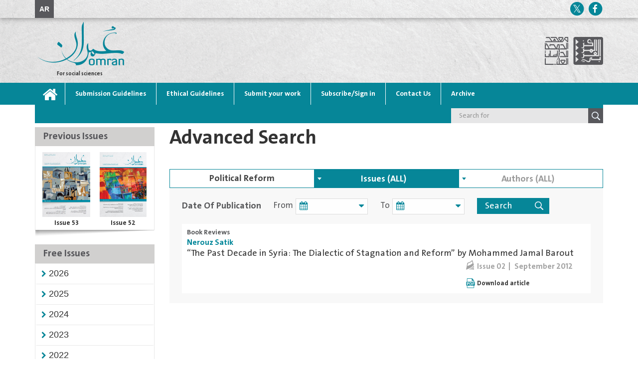

--- FILE ---
content_type: text/html; charset=utf-8
request_url: https://omran.dohainstitute.org/en/Pages/SearchPage.aspx?path=https://omran.dohainstitute.org/en&keyword=Political%20Reform&
body_size: 62646
content:


<!DOCTYPE html >
<html lang="ar" dir="ltr">
    <head><meta http-equiv="X-UA-Compatible" content="IE=edge" /><meta http-equiv="X-UA-Compatible" content="IE=10" /><meta name="GENERATOR" content="Microsoft SharePoint" /><meta http-equiv="Content-type" content="text/html; charset=utf-8" /><meta http-equiv="Expires" content="0" />
			<meta property="og:title" content="Issues 54-55" />
<meta property="og:url" content="https://omran.dohainstitute.org/en/054-055" />
<meta property="og:type" content="article" />
<meta property="og:description" content="​The Arab Center for Research and Policy Studies and the Doha Institute for Graduate Studies have released the 54-55th double issue (Autumn 2025-Winter 2026) of the quarterly peer-reviewed journal Omran, dedicated to the social sciences. This special issue on “Israeli Settlements in the West Bank,” includes an introduction by guest editors, Raja Khalidi and Ayat Hamdan, in addition to five studies and two reports&#58; “The Timeline, Components, and Governing Structure of Israel’s West Bank Settlement Project” by Walid Habbas and Anmar Rafeedie; “The Cost of Israeli Settlement on the Palestinian People” by Mahmoud Elkhafif, Raja Khalidi and Tareq Sadeq; “Israeli Industrial Zones in the West Bank&#58; Economic Impact Study” by Walid Habbas &amp; Jumana Janazreh; “Pastoral Settlement&#58; Policies to Combat the Latest Models of Settlement and Economic Exploitation” by Jumana Janazreh; “The Impact of Settlement Expansion on Jerusalem Villages&#58; Demographic and Economic Transformations in Biddu, Beit Iksa, Ar-Ram and Kufr Aqab” by Anmar Rafeedie and Malakeh Abdellatif; “The Cost of Closure&#58; Occupation Checkpoints in the North and Central West Bank since 7 October” by Tareq Sadeq and Ahmad Alawneh; and “From Poverty to Exploitation&#58; The Motivations and Consequences of Palestinian Women Working in Israeli Settlements” by Wafaa Albitawi.The issue also includes an article titled “Localization of Humanitarian Action in Gaza as a Field Imperative, Not an Institutional Choice” by Ghassan Elkahlout, as well as Thaer Deeb’s translation of Mark Granovetter’s “Economic Action and Social Structure&#58; The Problem of Embeddedness”. The Book Reviews section features Khatri Elayachi’s review of The Fundamental Concept and Technology of Artificial Intelligence and its Evolution&#58; From Computational Models to Machine Learning by Ghazza Abderrazzak; alongside Jasim Bani Oraba’s review of Tribalism and Political Power in the Gulf&#58; State-Building and National Identity in Kuwait, Qatar and the UAE by Alanoud al-Sharekh and Courtney Freer. The issue concludes with five previews of recent publications, prepared by the editorial board." />
<meta name="twitter:url" content="https://omran.dohainstitute.org/en/054-055" />
<meta name="twitter:title" content="Issues 54-55" />
<meta name="twitter:description" content="​The Arab Center for Research and Policy Studies and the Doha Institute for Graduate Studies have released the 54-55th double issue (Autumn 2025-Winter 2026) of the quarterly peer-reviewed journal Omran, dedicated to the social sciences. This special issue on “Israeli Settlements in the West Bank,” includes an introduction by guest editors, Raja Khalidi and Ayat Hamdan, in addition to five studies and two reports&#58; “The Timeline, Components, and Governing Structure of Israel’s West Bank Settlement Project” by Walid Habbas and Anmar Rafeedie; “The Cost of Israeli Settlement on the Palestinian People” by Mahmoud Elkhafif, Raja Khalidi and Tareq Sadeq; “Israeli Industrial Zones in the West Bank&#58; Economic Impact Study” by Walid Habbas &amp; Jumana Janazreh; “Pastoral Settlement&#58; Policies to Combat the Latest Models of Settlement and Economic Exploitation” by Jumana Janazreh; “The Impact of Settlement Expansion on Jerusalem Villages&#58; Demographic and Economic Transformations in Biddu, Beit Iksa, Ar-Ram and Kufr Aqab” by Anmar Rafeedie and Malakeh Abdellatif; “The Cost of Closure&#58; Occupation Checkpoints in the North and Central West Bank since 7 October” by Tareq Sadeq and Ahmad Alawneh; and “From Poverty to Exploitation&#58; The Motivations and Consequences of Palestinian Women Working in Israeli Settlements” by Wafaa Albitawi.The issue also includes an article titled “Localization of Humanitarian Action in Gaza as a Field Imperative, Not an Institutional Choice” by Ghassan Elkahlout, as well as Thaer Deeb’s translation of Mark Granovetter’s “Economic Action and Social Structure&#58; The Problem of Embeddedness”. The Book Reviews section features Khatri Elayachi’s review of The Fundamental Concept and Technology of Artificial Intelligence and its Evolution&#58; From Computational Models to Machine Learning by Ghazza Abderrazzak; alongside Jasim Bani Oraba’s review of Tribalism and Political Power in the Gulf&#58; State-Building and National Identity in Kuwait, Qatar and the UAE by Alanoud al-Sharekh and Courtney Freer. The issue concludes with five previews of recent publications, prepared by the editorial board." />
<meta name="twitter:image:src" content="https://omran.dohainstitute.org/ar/PublishingImages/IssuesCovers/Omran-54-55-Cover.jpg" />
<meta property = "og:image" itemprop = "image" content = "https://omran.dohainstitute.org/ar/PublishingImages/IssuesCovers/Omran-54-55-Cover.jpg" />
<meta name="description" content="​The Arab Center for Research and Policy Studies and the Doha Institute for Graduate Studies have released the 54-55th double issue (Autumn 2025-Winter 2026) of the quarterly peer-reviewed journal Omran, dedicated to the social sciences. This special issue on “Israeli Settlements in the West Bank,” includes an introduction by guest editors, Raja Khalidi and Ayat Hamdan, in addition to five studies and two reports&#58; “The Timeline, Components, and Governing Structure of Israel’s West Bank Settlement Project” by Walid Habbas and Anmar Rafeedie; “The Cost of Israeli Settlement on the Palestinian People” by Mahmoud Elkhafif, Raja Khalidi and Tareq Sadeq; “Israeli Industrial Zones in the West Bank&#58; Economic Impact Study” by Walid Habbas &amp; Jumana Janazreh; “Pastoral Settlement&#58; Policies to Combat the Latest Models of Settlement and Economic Exploitation” by Jumana Janazreh; “The Impact of Settlement Expansion on Jerusalem Villages&#58; Demographic and Economic Transformations in Biddu, Beit Iksa, Ar-Ram and Kufr Aqab” by Anmar Rafeedie and Malakeh Abdellatif; “The Cost of Closure&#58; Occupation Checkpoints in the North and Central West Bank since 7 October” by Tareq Sadeq and Ahmad Alawneh; and “From Poverty to Exploitation&#58; The Motivations and Consequences of Palestinian Women Working in Israeli Settlements” by Wafaa Albitawi.The issue also includes an article titled “Localization of Humanitarian Action in Gaza as a Field Imperative, Not an Institutional Choice” by Ghassan Elkahlout, as well as Thaer Deeb’s translation of Mark Granovetter’s “Economic Action and Social Structure&#58; The Problem of Embeddedness”. The Book Reviews section features Khatri Elayachi’s review of The Fundamental Concept and Technology of Artificial Intelligence and its Evolution&#58; From Computational Models to Machine Learning by Ghazza Abderrazzak; alongside Jasim Bani Oraba’s review of Tribalism and Political Power in the Gulf&#58; State-Building and National Identity in Kuwait, Qatar and the UAE by Alanoud al-Sharekh and Courtney Freer. The issue concludes with five previews of recent publications, prepared by the editorial board." />


        <title>
	
 
 
</title><link rel="shortcut icon" href="/_catalogs/masterpage/Assets/images/Siyasat-favorite.ICO" type="image/vnd.microsoft.icon" id="favicon" />
        <link id="CssLink-59519b710b3a4ff19a250be42d7bc310" rel="stylesheet" type="text/css" href="/Style%20Library/en-US/Themable/Core%20Styles/pagelayouts15.css"/>
<link id="CssLink-1f4d73785f0241bf9dd5971508374522" rel="stylesheet" type="text/css" href="/_layouts/15/1033/styles/Themable/corev15.css?rev=UP2nlZLed9gOy%2BMP38oz0A%3D%3DTAG0"/>
<link id="CssLink-0a67c75fd9ad4ba58059184be3f61a03" rel="stylesheet" type="text/css" href="/_layouts/15/1033/styles/Themable/searchv15.css?rev=WCMg7sG%2FBs80Egs3hPhOhw%3D%3DTAG0"/>
<link id="custom" rel="stylesheet" type="text/css" href="/_catalogs/masterpage/Assets/css/custom.css"/>
<style id="SPThemeHideForms" type="text/css">body {opacity:0 !important}</style>
        <script type="text/javascript">// <![CDATA[ 

var g_SPOffSwitches={};
// ]]>
</script>
<script type="text/javascript" src="/_layouts/15/1033/initstrings.js?rev=rRigIj1swMM1aSzktAusnQ%3D%3DTAG0"></script>
<script type="text/javascript" src="/_layouts/15/init.js?rev=yqg8eItAKpo%2FMJ5vm41DGw%3D%3DTAG0"></script>
<script type="text/javascript" src="/_catalogs/masterpage/assets/js/app.min.js"></script>
<script type="text/javascript" src="/_layouts/15/theming.js?rev=SuLUbbwTXcxFWOWLFUsOkw%3D%3DTAG0"></script>
<script type="text/javascript" src="/ScriptResource.axd?d=G1UcDDDz4AXpzaYKpfzpNi8iyBUbCQurzpkDHQHYSqsTrjgFHG09-0R2IGBNk6l2Pc2k4_roPsNxfyjmGWLiFQSbKfBhnC4YWAnSvFobqcD88mMFPOaBDoN3QzuZbpMUn1SXyqO6ZlS-LVxxw7A0LZ6x2gavyZeWI6Uloku3vDzayNicixZ1vZrTkXz8lXPC0&amp;t=5c0e0825"></script>
<script type="text/javascript" src="/_layouts/15/blank.js?rev=kMrquaL3G2Wud4LWukYsxQ%3D%3DTAG0"></script>
<script type="text/javascript" src="/ScriptResource.axd?d=XFCtsQUxW1gbec8kLFw2YleiqLo9rTZjPMyeJhOFabtJCR16XRkRuNppn4QLqJ-O9CLvynR4iAavJvGxXSYLs3FLf3BYzvXUwtrycEVd4BrlBYkmgUQc6eOQUPQINVT_dha_Wqk4WIl4KE4H1SXZegSEw9LQqeZq0daAhjGAuH8Gl9Qo-Xuj9Fj-mJs3W_-x0&amp;t=5c0e0825"></script>
<script type="text/javascript" src="/_layouts/15/1033/sp.res.js?rev=FnWveYddVjlqQYS2ZBOOzA%3D%3DTAG0"></script>
<script type="text/javascript" src="/_layouts/15/sp.runtime.js?rev=1cQ9d%2B7huK6eUNdv%2FM%2BjVw%3D%3DTAG0"></script>
<script type="text/javascript" src="/_layouts/15/sp.init.js?rev=Pj3g3YRDAgUkZH%2FsMbD9zw%3D%3DTAG0"></script>
<script type="text/javascript" src="/_layouts/15/sp.search.js?rev=eMyDf7ZGV6rTjB2sDSdovA%3D%3DTAG0"></script>
<script type="text/javascript" src="/_layouts/15/clientrenderer.js?rev=b3Kxp6T1UaHXuVOjiPu%2BPA%3D%3DTAG0"></script>
<script type="text/javascript" src="/_layouts/15/1033/srch.resources.js?rev=vZPcBJM2l80oZNzRUCRQ4g%3D%3DTAG0"></script>
<script type="text/javascript" src="/_layouts/15/search.clientcontrols.js?rev=UHo6iq4tKCasXiFC6DpY5A%3D%3DTAG0"></script>
<script type="text/javascript" src="/_layouts/15/search.cbs.js?rev=8Vhe2xt5o%2FhUU2MViHeUqA%3D%3DTAG0"></script>
<script type="text/javascript">RegisterSod("require.js", "\u002f_layouts\u002f15\u002frequire.js?rev=bv3fWJhk0uFGpVwBxnZKNQ\u00253D\u00253DTAG0");</script>
<script type="text/javascript">RegisterSod("strings.js", "\u002f_layouts\u002f15\u002f1033\u002fstrings.js?rev=T0tF1Dsv9GiByFGKu1tnVw\u00253D\u00253DTAG0");</script>
<script type="text/javascript">RegisterSod("sp.js", "\u002f_layouts\u002f15\u002fsp.js?rev=pKys9\u00252FhW9yiCBFzjEHafmQ\u00253D\u00253DTAG0");RegisterSodDep("sp.js", "sp.ui.dialog.js");</script>
<script type="text/javascript">RegisterSod("sp.ui.dialog.js", "\u002f_layouts\u002f15\u002fsp.ui.dialog.js?rev=1UkAIYE3LWSyscngZylPpg\u00253D\u00253DTAG0");</script>
<script type="text/javascript">RegisterSod("core.js", "\u002f_layouts\u002f15\u002fcore.js?rev=7oVroJmWLgPoAJwWGED4Cw\u00253D\u00253DTAG0");RegisterSodDep("core.js", "strings.js");</script>
<script type="text/javascript">RegisterSod("menu.js", "\u002f_layouts\u002f15\u002fmenu.js?rev=7Y0tu\u00252BP6jlT9g\u00252BnoKenMAQ\u00253D\u00253DTAG0");</script>
<script type="text/javascript">RegisterSod("mQuery.js", "\u002f_layouts\u002f15\u002fmquery.js?rev=\u00252BmXJnQ8pAV5DOLsyvxgW5A\u00253D\u00253DTAG0");</script>
<script type="text/javascript">RegisterSod("callout.js", "\u002f_layouts\u002f15\u002fcallout.js?rev=U36TuVW5DSbNTdznAQ8xSQ\u00253D\u00253DTAG0");RegisterSodDep("callout.js", "strings.js");RegisterSodDep("callout.js", "mQuery.js");RegisterSodDep("callout.js", "core.js");</script>
<script type="text/javascript">RegisterSod("sp.core.js", "\u002f_layouts\u002f15\u002fsp.core.js?rev=r6Ra1TiDD9YjB5dd9usvhQ\u00253D\u00253DTAG0");RegisterSodDep("sp.core.js", "strings.js");RegisterSodDep("sp.core.js", "core.js");</script>
<script type="text/javascript">RegisterSod("clienttemplates.js", "\u002f_layouts\u002f15\u002fclienttemplates.js?rev=IYXhJB3IU3eG9ox9oT1zYQ\u00253D\u00253DTAG0");</script>
<script type="text/javascript">RegisterSod("sharing.js", "\u002f_layouts\u002f15\u002fsharing.js?rev=E\u00252BcflKQGtSnSYPsqiRg5Wg\u00253D\u00253DTAG0");RegisterSodDep("sharing.js", "strings.js");RegisterSodDep("sharing.js", "mQuery.js");RegisterSodDep("sharing.js", "clienttemplates.js");RegisterSodDep("sharing.js", "core.js");</script>
<script type="text/javascript">RegisterSod("suitelinks.js", "\u002f_layouts\u002f15\u002fsuitelinks.js?rev=TvAdJanH0wr75N9Zo9rdWw\u00253D\u00253DTAG0");RegisterSodDep("suitelinks.js", "strings.js");RegisterSodDep("suitelinks.js", "core.js");</script>
<script type="text/javascript">RegisterSod("searchui.js", "\u002f_layouts\u002f15\u002fsearchui.js?rev=1cECqfF\u00252FAJwVu\u00252BheUcVXzQ\u00253D\u00253DTAG0");</script>
<script type="text/javascript">RegisterSod("sp.datetimeutil.js", "\u002f_layouts\u002f15\u002fsp.datetimeutil.js?rev=flmvlf6I7yhGibhNfrdS9A\u00253D\u00253DTAG0");</script>
<script type="text/javascript">RegisterSod("userprofile", "\u002f_layouts\u002f15\u002fsp.userprofiles.js?rev=J0M1pzLkfDXcJflabMvTYA\u00253D\u00253DTAG0");</script>
<script type="text/javascript">RegisterSod("profilebrowserscriptres.resx", "\u002f_layouts\u002f15\u002f1033\u002fprofilebrowserscriptres.js?rev=qwf69WaVc1mYlJLXqmZmVA\u00253D\u00253DTAG0");</script>
<script type="text/javascript">RegisterSod("sp.ui.mysitecommon.js", "\u002f_layouts\u002f15\u002fsp.ui.mysitecommon.js?rev=ieLIoEsnygrNFtbynfCmJg\u00253D\u00253DTAG0");RegisterSodDep("sp.ui.mysitecommon.js", "userprofile");RegisterSodDep("sp.ui.mysitecommon.js", "profilebrowserscriptres.resx");</script>
<script type="text/javascript">RegisterSod("followingcommon.js", "\u002f_layouts\u002f15\u002ffollowingcommon.js?rev=pYX3IKlo5dvQhaP0QvPcwA\u00253D\u00253DTAG0");RegisterSodDep("followingcommon.js", "strings.js");RegisterSodDep("followingcommon.js", "sp.js");RegisterSodDep("followingcommon.js", "userprofile");RegisterSodDep("followingcommon.js", "core.js");RegisterSodDep("followingcommon.js", "mQuery.js");</script>
<script type="text/javascript">RegisterSod("browserScript", "\u002f_layouts\u002f15\u002fie55up.js?rev=ajbMHDSZTEMic\u00252B3j6rqxXA\u00253D\u00253DTAG0");RegisterSodDep("browserScript", "strings.js");</script>
<script type="text/javascript">RegisterSod("inplview", "\u002f_layouts\u002f15\u002finplview.js?rev=UG\u00252BLxWxcIOlBMP95PqVGGg\u00253D\u00253DTAG0");RegisterSodDep("inplview", "strings.js");RegisterSodDep("inplview", "core.js");RegisterSodDep("inplview", "clienttemplates.js");RegisterSodDep("inplview", "sp.js");</script>


        

      
        <!--SPM:-->

       
        <link rel="stylesheet" type="text/css" href="/_catalogs/masterpage/Assets/css/app-ltr.css" /><link rel="stylesheet" type="text/css" href="/_catalogs/masterpage/Assets/css/custom.css" />
        <script src='https://www.google.com/recaptcha/api.js?hl=en'></script>
        
         <!--SPM:-->
        <link type="text/xml" rel="alternate" href="/en/_vti_bin/spsdisco.aspx" />
            
    <script type="text/javascript">
        $( document ).ready(function() {			
			window.location.hash = "";
		});
    </script>
	
	

            <link rel="canonical" href="https://omran.dohainstitute.org:443/en/Pages/SearchPage.aspx?path=https://omran.dohainstitute.org/en&amp;keyword=Political+Reform&amp;" />
            
            
        <span id="DeltaSPWebPartManager">
            
        </span><meta charset="utf-8" /><meta name="viewport" content="width=device-width, initial-scale=1" />
       <!-- <meta name="description" content="Syasat" />-->
       
        <script type="text/javascript">
            function ShareWith(Message, Title) {
                if (Title == "Facebook") {
                    var url = "https://www.facebook.com/dialog/share?" + Message
                    window.open(url, '_blank');
                } else if (Title == "Twitter") {
                    var url = "https://twitter.com/share?url=''" + Message
                    window.open(url, '_blank');
                }

            }
        </script>
		<script async src="https://www.googletagmanager.com/gtag/js?id=UA-110297105-1"></script>
		<script>
		  window.dataLayer = window.dataLayer || [];
		  function gtag(){dataLayer.push(arguments);}
		  gtag('js', new Date());
		
		  gtag('config', 'UA-110297105-1');
		</script>
    </head>
    <body onhashchange="if (typeof(_spBodyOnHashChange) != 'undefined') _spBodyOnHashChange();" class="visitor">
        
        <div id="imgPrefetch" style="display:none">
<img src="/_catalogs/masterpage/Assets/images/Siyasat-favorite.ICO?rev=43" />
<img src="/_layouts/15/images/spcommon.png?rev=43" />
</div>

        <form method="post" action="./SearchPage.aspx?path=https%3a%2f%2fomran.dohainstitute.org%2fen&amp;keyword=Political+Reform&amp;" onsubmit="javascript:return WebForm_OnSubmit();" id="aspnetForm">
<div class="aspNetHidden">
<input type="hidden" name="_wpcmWpid" id="_wpcmWpid" value="" />
<input type="hidden" name="wpcmVal" id="wpcmVal" value="" />
<input type="hidden" name="MSOWebPartPage_PostbackSource" id="MSOWebPartPage_PostbackSource" value="" />
<input type="hidden" name="MSOTlPn_SelectedWpId" id="MSOTlPn_SelectedWpId" value="" />
<input type="hidden" name="MSOTlPn_View" id="MSOTlPn_View" value="0" />
<input type="hidden" name="MSOTlPn_ShowSettings" id="MSOTlPn_ShowSettings" value="False" />
<input type="hidden" name="MSOGallery_SelectedLibrary" id="MSOGallery_SelectedLibrary" value="" />
<input type="hidden" name="MSOGallery_FilterString" id="MSOGallery_FilterString" value="" />
<input type="hidden" name="MSOTlPn_Button" id="MSOTlPn_Button" value="none" />
<input type="hidden" name="__EVENTTARGET" id="__EVENTTARGET" value="" />
<input type="hidden" name="__EVENTARGUMENT" id="__EVENTARGUMENT" value="" />
<input type="hidden" name="__REQUESTDIGEST" id="__REQUESTDIGEST" value="noDigest" />
<input type="hidden" name="MSOSPWebPartManager_DisplayModeName" id="MSOSPWebPartManager_DisplayModeName" value="Browse" />
<input type="hidden" name="MSOSPWebPartManager_ExitingDesignMode" id="MSOSPWebPartManager_ExitingDesignMode" value="false" />
<input type="hidden" name="MSOWebPartPage_Shared" id="MSOWebPartPage_Shared" value="" />
<input type="hidden" name="MSOLayout_LayoutChanges" id="MSOLayout_LayoutChanges" value="" />
<input type="hidden" name="MSOLayout_InDesignMode" id="MSOLayout_InDesignMode" value="" />
<input type="hidden" name="_wpSelected" id="_wpSelected" value="" />
<input type="hidden" name="_wzSelected" id="_wzSelected" value="" />
<input type="hidden" name="MSOSPWebPartManager_OldDisplayModeName" id="MSOSPWebPartManager_OldDisplayModeName" value="Browse" />
<input type="hidden" name="MSOSPWebPartManager_StartWebPartEditingName" id="MSOSPWebPartManager_StartWebPartEditingName" value="false" />
<input type="hidden" name="MSOSPWebPartManager_EndWebPartEditing" id="MSOSPWebPartManager_EndWebPartEditing" value="false" />
<input type="hidden" name="__VIEWSTATE" id="__VIEWSTATE" value="/[base64]/YqSDYp9mE2YXYr9io2YjYrR/[base64]/Zig5CcnVjZSBHLiBMaW5rIAxKbyBDLiBQaGVsYW4Z2LPZhNmI2Ykg2KfZhNit2YXYsdmI2YbZihfYudmF2KfYryDYp9mE2YXZhNmK2KrZih/[base64]/Yrdin2LHYqyDYrdiz2YYd2KXYr9ix2YrYsyDYp9mE2LrYstmI2KfZhtmKICANTWFqZCBBYnVhbWVyIBzYs9mK2K8g2KPYrdmF2K8g2YLZiNis2YrZhNmKHti12YHZiNin2YYg2KfZhNi32LHYp9io2YTYs9mKIA/ZhNmI2LHYryDYrdio2LQX2LrYp9iv2Kkg2KfZhNmF2K/YqNmI2K0f2YHYsdin2YbYtNmK2LPZg9inINio2YjZhNmK2KrYpxfYrNmK2YXYsyDZhS4g2KzYp9iz2KjYsQ5Cb3VjaHJhIEplb3VuaRJCZWxrYWNlbSBCZW56ZW5pbmUW2KjZitin2LEg2KjZiNix2K/[base64]/56wIGxWP8bOOdCXunSl35EBwo8HxFZ6P8hhM=" />
</div>

<script type="text/javascript">
//<![CDATA[
var theForm = document.forms['aspnetForm'];
if (!theForm) {
    theForm = document.aspnetForm;
}
function __doPostBack(eventTarget, eventArgument) {
    if (!theForm.onsubmit || (theForm.onsubmit() != false)) {
        theForm.__EVENTTARGET.value = eventTarget;
        theForm.__EVENTARGUMENT.value = eventArgument;
        theForm.submit();
    }
}
//]]>
</script>


<script src="/WebResource.axd?d=9DloPzzoUscOulwj_gmcutsexjLXwmkdKLMrSQxIVx1MFMZ7iYDISOkjkOkFbL1MEcYKfndTkLl8I2utaUjOm8oMtplWyMVvuqYNbL2qbus1&amp;t=638901644248157332" type="text/javascript"></script>


<script type="text/javascript">
//<![CDATA[
var MSOWebPartPageFormName = 'aspnetForm';
var g_presenceEnabled = true;
var g_wsaEnabled = false;

var g_correlationId = '6a93eea1-19fb-f0e9-0d6b-a0e8a79b0f20';
var g_wsaQoSEnabled = false;
var g_wsaQoSDataPoints = [];
var g_wsaRUMEnabled = false;
var g_wsaLCID = 1033;
var g_wsaListTemplateId = 850;
var g_wsaSiteTemplateId = 'CMSPUBLISHING#0';
var _spPageContextInfo={"webServerRelativeUrl":"/en","webAbsoluteUrl":"https://omran.dohainstitute.org/en","viewId":"","listId":"{a8820f9b-42d3-46cd-ad80-03e7410cb24d}","listPermsMask":{"High":16,"Low":196673},"listUrl":"/en/Pages","listTitle":"Pages","listBaseTemplate":850,"viewOnlyExperienceEnabled":false,"blockDownloadsExperienceEnabled":false,"idleSessionSignOutEnabled":false,"cdnPrefix":"","siteAbsoluteUrl":"https://omran.dohainstitute.org","siteId":"{540117d4-b7f1-4930-b461-5c5911976754}","showNGSCDialogForSyncOnTS":false,"supportPoundStorePath":true,"supportPercentStorePath":true,"siteSubscriptionId":null,"CustomMarkupInCalculatedFieldDisabled":true,"AllowCustomMarkupInCalculatedField":false,"isSPO":false,"farmLabel":null,"serverRequestPath":"/en/Pages/SearchPage.aspx","layoutsUrl":"_layouts/15","webId":"{201edfd0-7bea-44d4-a92a-70d434daca30}","webTitle":"English","webTemplate":"39","webTemplateConfiguration":"CMSPUBLISHING#0","webDescription":"","tenantAppVersion":"0","isAppWeb":false,"webLogoUrl":"_layouts/15/images/siteicon.png","webLanguage":1033,"currentLanguage":1033,"currentUICultureName":"en-US","currentCultureName":"en-US","currentCultureLCID":1033,"env":null,"nid":0,"fid":0,"serverTime":"2026-01-19T16:15:05.3249451Z","siteClientTag":"126$$16.0.10417.20059","crossDomainPhotosEnabled":false,"openInClient":false,"Has2019Era":true,"webUIVersion":15,"webPermMasks":{"High":16,"Low":196673},"pageListId":"{a8820f9b-42d3-46cd-ad80-03e7410cb24d}","pageItemId":16,"pagePermsMask":{"High":16,"Low":196673},"pagePersonalizationScope":1,"userEmail":"","userId":0,"userLoginName":null,"userDisplayName":null,"isAnonymousUser":true,"isAnonymousGuestUser":false,"isEmailAuthenticationGuestUser":false,"isExternalGuestUser":false,"systemUserKey":null,"alertsEnabled":true,"siteServerRelativeUrl":"/","allowSilverlightPrompt":"True","themeCacheToken":"/en::1:","themedCssFolderUrl":null,"themedImageFileNames":null,"modernThemingEnabled":true,"isSiteAdmin":false,"ExpFeatures":[480216468,1884350801,1158731092,62197791,538521105,335811073,4194306,34614301,268500996,-1946025984,28445328,-2147475455,134291456,65536,288,950272,1282,808326148,134217873,0,0,-1073217536,545285252,18350656,-467402752,6291457,-2147483644,1074794496,-1728053184,1845537108,622628,4102,0,0,0,0,0,0,0,0,0,0,0,0,0,0,0],"killSwitches":{},"InternalValidAuthorities":["diqspfw11:2055","hikama.dohainstitute.org","oieforms.dohainstitute.edu.qa","diqspfw11:6060","www.dohainstitute.edu.qa","diqspfw11:2200","news.dohadictionary.org","diqspfw11:5050","financeform.dohainstitute.edu.qa","diqspfw11:8778","diqspfw11:2020","siyasatarabiya.dohainstitute.org","diqspfw11:2050","ostour.dohainstitute.org","diqspfw11:2060","istishraf.dohainstitute.org","diqspfw11:2030","tabayyun.dohainstitute.org","diqspfw13","researchactivity.dohainstitute.edu.qa","arabindex.dohainstitute.org","diqspfw13:2070","diqspfw11:4022","diqspfw11:2040","omran.dohainstitute.org","researchers.dohainstitute.org","diqspfw11:9090","almuntaqa.dohainstitute.org","diqspfw11:2066","diqspfw11:8010","diqspfw12:8010","arabica.dohainstitute.org","diqspfw13:8010","diqspfw14:8010","chs-doha.org","diqspfw12:7172","www.dohainstitute.org","diqspfw14:4040","diqspfw12:4040","publications.dohainstitute.org","diqspfw11:2233"],"CorrelationId":"6a93eea1-19fb-f0e9-0d6b-a0e8a79b0f20","hasManageWebPermissions":false,"isNoScriptEnabled":false,"groupId":null,"groupHasHomepage":true,"groupHasQuickLaunchConversationsLink":false,"departmentId":null,"hubSiteId":null,"hasPendingWebTemplateExtension":false,"isHubSite":false,"isWebWelcomePage":false,"siteClassification":"","hideSyncButtonOnODB":false,"showNGSCDialogForSyncOnODB":false,"sitePagesEnabled":false,"sitePagesFeatureVersion":0,"DesignPackageId":"00000000-0000-0000-0000-000000000000","groupType":null,"groupColor":"#188387","siteColor":"#188387","headerEmphasis":0,"navigationInfo":null,"guestsEnabled":false,"MenuData":{"SignInUrl":"/en/_layouts/15/Authenticate.aspx?Source=%2Fen%2FPages%2FSearchPage%2Easpx%3Fpath%3Dhttps%253A%252F%252Fomran%252Edohainstitute%252Eorg%252Fen%26keyword%3DPolitical%2520Reform"},"RecycleBinItemCount":-1,"PublishingFeatureOn":true,"PreviewFeaturesEnabled":false,"disableAppViews":false,"disableFlows":false,"serverRedirectedUrl":null,"formDigestValue":"0x2C7C58E64E583D6342CD5A7C1129E14B0A89E018028A552D3C3861471C737DB173F7B48AE4FF49356ED4C6A822B2A916496E8187BA3AA4DA6B44D6140505EB13,19 Jan 2026 16:15:05 -0000","maximumFileSize":10240,"formDigestTimeoutSeconds":1800,"canUserCreateMicrosoftForm":false,"canUserCreateVisioDrawing":true,"readOnlyState":null,"isTenantDevSite":false,"preferUserTimeZone":false,"userTimeZoneData":null,"userTime24":false,"userFirstDayOfWeek":null,"webTimeZoneData":null,"webTime24":false,"webFirstDayOfWeek":null,"isSelfServiceSiteCreationEnabled":null,"alternateWebAppHost":"","aadTenantId":"","aadUserId":"","aadInstanceUrl":"","msGraphEndpointUrl":"https://","allowInfectedDownload":true};_spPageContextInfo.updateFormDigestPageLoaded=new Date();_spPageContextInfo.clientServerTimeDelta=new Date(_spPageContextInfo.serverTime)-new Date();if(typeof(define)=='function'){define('SPPageContextInfo',[],function(){return _spPageContextInfo;});}var L_Menu_BaseUrl="/en";
var L_Menu_LCID="1033";
var L_Menu_SiteTheme="null";
document.onreadystatechange=fnRemoveAllStatus; function fnRemoveAllStatus(){removeAllStatus(true)};Flighting.ExpFeatures = [480216468,1884350801,1158731092,62197791,538521105,335811073,4194306,34614301,268500996,-1946025984,28445328,-2147475455,134291456,65536,288,950272,1282,808326148,134217873,0,0,-1073217536,545285252,18350656,-467402752,6291457,-2147483644,1074794496,-1728053184,1845537108,622628,4102,0,0,0,0,0,0,0,0,0,0,0,0,0,0,0]; (function()
{
    if(typeof(window.SP) == "undefined") window.SP = {};
    if(typeof(window.SP.YammerSwitch) == "undefined") window.SP.YammerSwitch = {};

    var ysObj = window.SP.YammerSwitch;
    ysObj.IsEnabled = false;
    ysObj.TargetYammerHostName = "www.yammer.com";
} )(); var _spWebPartComponents = new Object();//]]>
</script>

<script src="/_layouts/15/blank.js?rev=kMrquaL3G2Wud4LWukYsxQ%3D%3DTAG0" type="text/javascript"></script>
<script type="text/javascript">
//<![CDATA[
window.SPThemeUtils && SPThemeUtils.RegisterCssReferences([{"Url":"\u002fStyle Library\u002fen-US\u002fThemable\u002fCore Styles\u002fpagelayouts15.css","OriginalUrl":"\u002fStyle Library\u002fen-US\u002fThemable\u002fCore Styles\u002fpagelayouts15.css","Id":"CssLink-59519b710b3a4ff19a250be42d7bc310","ConditionalExpression":"","After":"","RevealToNonIE":"false"},{"Url":"\u002f_layouts\u002f15\u002f1033\u002fstyles\u002fThemable\u002fcorev15.css?rev=UP2nlZLed9gOy\u00252BMP38oz0A\u00253D\u00253DTAG0","OriginalUrl":"\u002f_layouts\u002f15\u002f1033\u002fstyles\u002fThemable\u002fcorev15.css?rev=UP2nlZLed9gOy\u00252BMP38oz0A\u00253D\u00253DTAG0","Id":"CssLink-1f4d73785f0241bf9dd5971508374522","ConditionalExpression":"","After":"","RevealToNonIE":"false"},{"Url":"\u002f_layouts\u002f15\u002f1033\u002fstyles\u002fThemable\u002fsearchv15.css?rev=WCMg7sG\u00252FBs80Egs3hPhOhw\u00253D\u00253DTAG0","OriginalUrl":"\u002f_layouts\u002f15\u002f1033\u002fstyles\u002fThemable\u002fsearchv15.css?rev=WCMg7sG\u00252FBs80Egs3hPhOhw\u00253D\u00253DTAG0","Id":"CssLink-0a67c75fd9ad4ba58059184be3f61a03","ConditionalExpression":"","After":"","RevealToNonIE":"false"},{"Url":"\u002f_catalogs\u002fmasterpage\u002fAssets\u002fcss\u002fcustom.css","OriginalUrl":"\u002f_catalogs\u002fmasterpage\u002fAssets\u002fcss\u002fcustom.css","Id":"custom","ConditionalExpression":"","After":"System.String[]","RevealToNonIE":"false"}]);
(function(){

        if (typeof(_spBodyOnLoadFunctions) === 'undefined' || _spBodyOnLoadFunctions === null) {
            return;
        }
        _spBodyOnLoadFunctions.push(function() {
            SP.SOD.executeFunc('core.js', 'FollowingDocument', function() { FollowingDocument(); });
        });
    })();(function(){

        if (typeof(_spBodyOnLoadFunctions) === 'undefined' || _spBodyOnLoadFunctions === null) {
            return;
        }
        _spBodyOnLoadFunctions.push(function() {
            SP.SOD.executeFunc('core.js', 'FollowingCallout', function() { FollowingCallout(); });
        });
    })();var _spRegionalSettings={adjustHijriDays:0,calendarType:1,firstDayOfWeek:0,firstWeekOfYear:0,localeId:1033,currentDateInLocalCalendar: new Date(2026, 0, 19),showWeeks:0,timeZone:'02:59:59.9998780',timeZoneInHours:3,workDayEnd:1020,workDayStart:480,workDays:'0111110',time24:0};Sys.CultureInfo.CurrentCulture = (function(a){return new Sys.CultureInfo(a.name,a.numberFormat,a.dateTimeFormat)})({"dateTimeFormat":{"AMDesignator":"AM","AbbreviatedDayNames":["S","M","T","W","T","F","S"],"AbbreviatedLeapMonthNames":null,"AbbreviatedMonthGenitiveNames":["Jan","Feb","Mar","Apr","May","Jun","Jul","Aug","Sep","Oct","Nov","Dec",""],"AbbreviatedMonthNames":["Jan","Feb","Mar","Apr","May","Jun","Jul","Aug","Sep","Oct","Nov","Dec",""],"Calendar":{"AlgorithmType":1,"CalendarType":1,"Eras":[1],"IsReadOnly":false,"MaxSupportedDateTime":"\/Date(253402300799999)\/","MinSupportedDateTime":"\/Date(-62135596800000)\/","TwoDigitYearMax":2049},"CalendarWeekRule":0,"DateSeparator":"\/","DayNames":["Sunday","Monday","Tuesday","Wednesday","Thursday","Friday","Saturday"],"FirstDayOfWeek":0,"FullDateTimePattern":"dddd, MMMM d, yyyy h:mm:ss tt","IsReadOnly":true,"LeapMonthNames":null,"LongDatePattern":"dddd, MMMM d, yyyy","LongTimePattern":"h:mm:ss tt","MonthDayPattern":"MMMM d","MonthGenitiveNames":["January","February","March","April","May","June","July","August","September","October","November","December",""],"MonthNames":["January","February","March","April","May","June","July","August","September","October","November","December",""],"NativeCalendarName":"Gregorian Calendar","PMDesignator":"PM","RFC1123Pattern":"ddd, dd MMM yyyy HH':'mm':'ss 'GMT'","ShortDatePattern":"M\/d\/yyyy","ShortTimePattern":"h:mm tt","ShortestDayNames":["S","M","T","W","T","F","S"],"SortableDateTimePattern":"yyyy'-'MM'-'dd'T'HH':'mm':'ss","TimeSeparator":":","UniversalSortableDateTimePattern":"yyyy'-'MM'-'dd HH':'mm':'ss'Z'","YearMonthPattern":"MMMM yyyy","eras":[1,"A.D.","AD",0]},"name":"en-US","numberFormat":{"CurrencyDecimalDigits":2,"CurrencyDecimalSeparator":".","CurrencyGroupSeparator":",","CurrencyGroupSizes":[3],"CurrencyNegativePattern":0,"CurrencyPositivePattern":0,"CurrencySymbol":"$","DigitSubstitution":1,"IsReadOnly":true,"NaNSymbol":"NaN","NativeDigits":["0","1","2","3","4","5","6","7","8","9"],"NegativeInfinitySymbol":"-∞","NegativeSign":"-","NumberDecimalDigits":2,"NumberDecimalSeparator":".","NumberGroupSeparator":",","NumberGroupSizes":[3],"NumberNegativePattern":1,"PerMilleSymbol":"‰","PercentDecimalDigits":2,"PercentDecimalSeparator":".","PercentGroupSeparator":",","PercentGroupSizes":[3],"PercentNegativePattern":1,"PercentPositivePattern":1,"PercentSymbol":"%","PositiveInfinitySymbol":"∞","PositiveSign":"+"}});if (typeof(DeferWebFormInitCallback) == 'function') DeferWebFormInitCallback();function WebForm_OnSubmit() {
UpdateFormDigest('\u002fen', 1440000);if (typeof(_spFormOnSubmitWrapper) != 'undefined') {return _spFormOnSubmitWrapper();} else {return true;};
return true;
}
//]]>
</script>

<div class="aspNetHidden">

	<input type="hidden" name="__VIEWSTATEGENERATOR" id="__VIEWSTATEGENERATOR" value="6D2A4E16" />
	<input type="hidden" name="__EVENTVALIDATION" id="__EVENTVALIDATION" value="/wEdAJ8E79QlK5sMwIw37PzAPPFw/U6bT+MJFBhnh+fV2B2u19SG6d6fuFjifaH/8FurGcvsedrir/cHRLtaoknrvJOAUy2SEa6iNSeqBVgkyD2p0xUJj9AcB+RprbbwaFwMei15L1+llVRlAYOVaVfXTvNR4KfodPoFI8OZS7LI92rrnUtWWNHvfY9LhpYFNqLBf3gLjMqAOa4oi2FME/76u7RE1IMnmd8hUPuKQqXvgxQDARau6IZWo5FrMVMjScuqVESSAAaOLMq7ng0urmZMcRA0LqYn6/NnVUIIzsDo0koxWW+sWhwFG9YynsM2egfz8o5jgjy5UM+wK56ZVs+8cyLWTPkj7Jby1e6Dog4MFlSJbN79JuTm1KfhGmUdGmPIzofUtA9DJy318vOxUYX2OIBfu0wFKFjuQQtej/nXmOqe2TE+kzroqJr8k0GaI04+tWBr8lWwq1QznRmXD25S9anhkaetsRzV39QKLZ6rLNGfDk1L3SwMrekmX6OaGsg4pk/qZaAXn4eWZSSOZrnWaQG707Bnv19n/yHv6pA9KhOoV0e3z8juGx/DKuqY1BYwy2gyvbghYUkRQ3MGk6AP1LCAGxtHbtKzDJ8rj0yp9p0/TZ6j2NeOTTj7rwAj9KlA8IfTdyWZI9lq/DNTxNb7LSDpD3gOm8rUvAXRZTzG3Sb4NjEm8edbVHHc2c/[base64]/aF6NxnfAXYsZ+JiKdWYxSY3fLppg5hF90JEDbaT8oT7nA66APC3btCeRglz2klspXL5Zd8irv7GoyJPWlyxBuebidUHNJ5olpdxF7NVRMuvEvX3bt3y0bYQ/[base64]/MRapjGpVJim/iOu4y7WzuLuHea6b2SMV6RewqE8Vm6JYM+c2weM9A+fu2AP1Mpg4ax2fJtPRjLjF+8aY4TCOIlj6m/[base64]/2Ikq8hnhT57fvzI8GsCyGA1NabJNvUPF/PvMAOp59mhtYG+Ox01LGXI73w5UE9qb2GAb5vEi/H9RU2XTV5l20z4cLE9aGGcqRNShSKwwosaQwv/7TNIQjY8GRK4vPyBzu1WsGNqUAlpWwJXZRcvu/VBpFFspnVBUW4VQFjKMhQeeIwSOeI/2b/N82MdbbBicB0zwFTp+84NVSJrtuGHulNsrEn6qQjjwfhs8tLE2dJsVCKhEEuFjre7lPln2HbhMtu5A84jghUX1A91H/ad2Tlg4Ew1/Hqtdd5NX8eE1mY42Y+ENsPxDD6OAbIXNpZiQHHMXxRkf3pg4VOrL6xBLdUFZOLG1I0aSduFtQtkNrWjZpsMJRcw9KXUwkQuQSwbvXPqf7NtC751/jcktxqofxR17DMj6z5YqeDGYC0EAyNsLNl+vps19I05z7J634csr5SjZhk3GLVQwpYfwg/Rnw1Wkhz53JOeEP/jR5jbS8nr9RYlMPopgZo6lCM4jf9HpWSjmdW9IOyy3Enfoa/nZra1MurScDbIF3wSkx5oN5dxAB6oa/1NoxVcYLxY8CZ7NsjoW/[base64]/iJbXpT33oAAovx2IYl4vZRzXM650gGL0Ov2yZzeJxSrhlJeYqGhVtfbymbRbYGsfVKBZwS08UOfbOlSDbVS82yxSNoXlhqGvXWvd96ikP5MM2T43FLYTQM21hLH3qiaw2E5vorFkx9wN/ppYYMOH75do/32oWDkdI+d3J2nIwPpCzLG/dm5CY7HRpVEhDqSCs/149YgE/BEsTAjUHecVAfaEqc18eEmHbH0rKLNUFQyIM7/vms765jbplqqOs5BM1nmKwnUji+rHBYsFxYxRsV0xZazZQposxGD2CM5DFj/b9/[base64]/AZ8mdhGUES6xgLnVIQAnG5R/ff6mNXVP2HQ2eIgKDyLfYPEruz+6lfPyhlpv4GKXceZwwuPkc0gxwjRZ0O+FLfKvLoFinIDZpmKTWxyP2PH3/tHXtF7i3xhoxQh5XoXUjNr07TgFjYxyBpeX+yJjpUWqvRaH5qRnn/3S+nDNccuxQElJqm/8jkGqKe8mi1hIuszGzAu6C5lBZY1Uk5d8/rE3uhZnNF5xVG30ciejrWDP/SNHRrU8qLOEIiv+7PRI4vVfUeyNJa3vpo1LfS2pV2zVWOoyNC1kwsaNC9dfQ+WlWlDE6DNZxxMuIX8DLXYEghklGKlblwX2F02OoPx3ILlQWuwheVmVm0WKWgGLudtlyFGoTmXzrAvZ+VnJ6ztOvolh/s1fS0+1ux5S4BaU/OSf/VqNVed7Z93ykBdX+qFn24ePN5K5SOwrhPNoNQOKsR9WmOsRZckG3YeEdJkYWofLKiunj/qSAF/uRoeNDBaRuVE6gfbVLKziOz8A3270wsz/Mq0+8WC9fsHVp/NSNmqzDhSS9M/Hh6EejgtvT/53gMdRLTl3mzLRSPD+/e7mEwktdDxkOLF1xhlF/4htYu/fQoRy+HOkhZ18mfO/4WASY2V//[base64]/NYosG368/bS7/[base64]/[base64]/USRwVMs9D203V5wzyzwzk8PjhVN9LnSkzLzIc9ZC24mCr/IpB+eUJbfiG2N//K+M91C0LyFQDtf5d98pLM8UxNIt/76n2mKSPmEeGkBKmaFR5GZFtp+U8Ne6qHDAzgn25dZsn5C3fx8DTd7lgf3IMclmDXpyFnHlhpHC4VmD72wI8YiLCtXyLDcDmw2cmBhdc4yXj7/[base64]/fsmQvDYlXMYXKVJPvlXBvDJadQt1+xLvTZirPd11ZfK+DS+V8yWKhL/6G0xwjjzvzimdQbKpteu0XuH0bRK4i4gCf6UX2Y97nYNEziA1b+Jla1xtgqgLdttsg90wwirBa/OVQ1+7O4h8dA1Z1kL8Jtp74cs6wvWatf5a4wOSwZ2BiYG/57j2sK/MYGp8oT4X+XWVNxuxRsoAM+WnTUbXHG0d0lF0l0dOgEpIsN3eoo6zBg3uPi2PA5a260LgBkLvUGSLPZ3p2TB6HdZ+r0iZNKw7pB3zdmb7fljipo/[base64]/yDqAFIOD7Q4Zq8wMyeUc0nefGhk/mB61aHoPElOVaJTfuUAxpwvheYudbB0OPsY+9zlXjiPNDwPN8SMLhTzYkCZCg1teh3jIkcRnnweDHi8YfcJPaRXyrctx8cYLHcXwy5IqGO/2FjNvqaDVk421Y8sotfs78XhTGv+LyMWta4lBn6905V6gD3pj4N+KcTJNznqSQVQ7y1rom6KTsAIx2zdnOOf0e5di5b7dena8UpUmoed+tLs1yQoFMRc0WF2IfR/[base64]/3NfgwgIcNmTCdPja8fLOSCmPfrBNaVhg7tp6bv4wxv6M94WkWxydq09lpAuCB3MR0GJZWdVnbrg6o/bRksf7sIcgOFMNXWvCnh0xzY3rMMkZA8BttTpDI2MIAsjjLJu3MWbX6X7z0Vw8SYAI7TgVVCdDQpoET9hK+djW/Wx3ARVC6b0Wi7nNtXH0m4snWxXF4JH2ZnSY5TtCi60MAgc+ENZDK55mxTbC2Bq9itWt0vWMYHW8lHyPuB60pHL9aGNK/JzgUpuDieECfu65S0XOzzFbtkG61CEaA04vsuQZWI5PzBR1Qo6jW8U0O+zhqfAmhMtAmwtFzdVmGqVT4OPswtGN6GGfM6+ElxzNuwQenklCzqvOW+4QRzQ8X3Ub9Jc/dJwQ1R6JYRHmvzs4sJL65DIP64X18qXydndcKPxjXY8Jxo+Xi1T5esl9PsQP4EldbFsGWkvOzxAzFaTmb6ANdQulzId4ZUTQNI6+Ss63u8j5HfOGVEJW41CBnurs0pYLdYVqnyOV324GBcPzKKaL64nq/wZOELUvdfuP11dnWB43u7JcjzeOWGyl8ujMRjbxZ/uN3NImKxrph3HJ/zcjnJD1ARJSzAjFV9KVgsPNMaTUYhKtSN7akzlaeBHdEwrRZ9gyfraV6bDuLLqxmynXbKijgWXncjmsHtWIPITZhDCQ4u/ZTLzDEEOoht7kggH8R8roUIZyVQALOtXY5kXSvrcoIcVNFqF1IJoytncJlKRElwFB3ObadzZVRMMOBJ5lfHpVbiWQZjvvKAJZH0pPQa+IbQBZlbclEyXOWVMW9/45ljrsXqE5sEen/zxyDOHp5Kda1ykdtRzUBqi/4IymjbCxYek4KmhYsZSGeAG8A/85pK7o9M0awnpO0DL/Z5/7sXcXDITgKoe09h590fxEGN0b969aFtYcajJx+1K/QceGa/plUeGkcfLS7YoBEBjDtUjqPSGZ9d2kNrD+QIAzAlyd/6TMe7axkJq9bY7ziFbmVtc2JN1X4Mqvkt7/mWCt6UDO/amWFd9Uh81HKDOiUyRAV/RYHTtDB9lioRK+XzJipbk2ABjaDownnrVw3swt/0FAXNR8OqNKfythJbDe6h40S2FFPVIHrgYdhjQRnSAm9hPgJfEa/DBAOFZCN3gPQ3mjZqZMBdzfqpvwrKxzd8zwOd8eDh9Xmv14ZLfuL3qUSjmTfnp2CmkpFBCAX9DMK4HV9aT/qUAxScScaTUK6m7GGmhhmKk1pcGT+L7SXsSfey/fkFJo5KwW2AiLzth36GnKpAew70sWoMF4eJut5Nyre2WBwbAwreNsPr09fSF7SiKBk53DPtsjFwwx8pTKotyYzAfPe7X0ThKGeT+HpJr1BQyJLYurmuhbYYiazqm9hgD83EJZUph5J5yVoRRuHpDNjdG+/ZiMijxSZ3FpKxddJ88lzs0fnXMhO1wgN8avLDWVPE/h6B6pxcF69LZqdiMh4q8oYoPahe/hEOr+gYPVkwH4cnTV8ls7OseUMSZVge6r+M9LNhrXp1QcNcNfDvAM0D+TaCYGLkB7VM5+1YGphttlWFGbqExOiYmTxqmdIxl2diSRdKIy8pnhH0U+zM+kIM69S4gFvSgrL1gF66IRwLF9wCT1VFGplWvJH/ph+ITYqMk2GpgilvYeMVZQy7XftqOmRiVqHtJjRiIvQPsCf3GySAwLZiqt46CXOnaTSYEIB/Zur89Qy9Bl/wrlt3b0bGcHwDIIOokvISxZvNP5cD3GBWXknIO49BOLqkUEjo7sXbjSDw6NQGTajzq+P/71SW28fHm8eEmR8EJhYULVQqXtRaKJoYM4RBqkv3RS713AD51yVqqlcsybhG7pQ4REX4suc3/7y5y+Eh1peBaeIMqw6h83VlVRWBrboMs0yfKhyu3LGr10uNhRgxjRDbmdv5+9Ix2Cy4zQKEp4SkzR3A3A9b6bmOluoYi+XBkYQwizipz61nCAI6eSwpoko7HBGti0BChksbgMOm/vCadeGuykFN/Fpb28HfSogHoGYFWkIXmoN2lmHfI48c74D/Bk3E35gsmolkAdVKZgHXz+4n88kQHJ/ftkJfHdLM4Nx5HPPMBx1vT5e0m0+sNHpGxYzz7PfBfA5o/NERYm9wq1POQd6mRtlxp+oYLKZHKCdFjvZlCeEUq4pSSeBCb8qgXXJhlSKOD2lbdSZJdE3YjUJ3NneI7LJZHybIPLItBDAvhqGR5+3JI2FROttZk0WppuUOz6WIN3fUNdPlwxF0Es0TgLkxVOke+zV2lDeiPbQaJbt8/MRt/cBWf0GLqcCSWfC0OfdeqyJdaE+qdSGZeHQ/xiY86CrGErKD7hLfCpszy26edSeRkKs3ku04w1t9NE3LJArQs6U4NiGhxNpjf4FtxkOZmDVgW1uj4jZtK6UYNQ9aVbmlzOmtBDT+cARN8hvtOuhgaCm2Vpi7sKHLjoFyoMvXxzeJqej4hNcHk0JqeYfacGam8xzxBFVr27VUC6Cgxb/nNhYA8tEmPyEEOos1UTMjP5gdAIH6Z+aWGBoZRLhVHE8Q3VN0NDOgaMuH8aDZwm1FBdCufvTVpF20WcWH9HDuv4NgKmSceTrYDM4isirECkAPHJg15VOco/3C/iL4ElY5ul7vNOEiJyizl3gn/6bJEdAil6JjnfCcBW8LQug3yOAhGFjI4BWaaL2HoBlpGMIGxLLFQBgVX9CdVOIR7I7yknaOXmXcuAyXX018OI5iGe5lh3Pj/CIbW7REMsPHqFCGwoO77FbZ3OXukvVC7J71vpcZODM0AXDyVrmU+Mzkj4PCwdE/A1voY1L96eXjYfILSjZuh+vWPM6ACpwGIJMwFF2mqT7yZmzjR9A5x/J627AEhTjiXB0vGrqD/lmdBekMWwVuh6Df1yJHtBB9qCV3vn2G5oj97HFa5ZHkv8F8BhZdUv/WKLQDNzeWbmFBUTIO2lo7fAydIMXhWOsLsbzEaPCNpEf7FrfGeIU4oLFBwFcTOgIwvQh/ynhdFuxoRandZGv/ksTubTakNFX5dkag+DEHLMa11D7jEj7Ybjle+693dpa8oGz/8sFDRi7UFFmtIyDZCaDeHYZTn/16SemfWGe2zvAN2hEnUxcLAI/[base64]/W/BAyQZILnYdMfuTH2hiay5dhNAaoJ/zqR2IfPtvPfl+/jO5q9qMChISR5amvUjj6oDTZsDejBEEsG9EPoK0BWjMjNlEJBpQdf10goj6wowcK4H4/iA2QoxG2MOSR4hjIOZUVh3pY9SwZIccQutnB3mWc0ZpLmPBZGFZ0ZlUlbK2ILwy5ng1fhuC+JQ1pnTPtWcIx1rtTVmqiQ4JtnOQcTW/[base64]/VMsCWYc2rLqv3tER3o0D30R4e104drbp7nu5q/lgpUIxOBSF1XMUE0w5eyKDoKsYj9rTGADqPqNVJD1VCyIrliB8f1eqK5/gpPi2CmQCCZAWs0bPRP5ALdfmCG8JXsa8YYwDeKCQhpab0zk2CrP2bZ/DCRNB+Ctjt6Y+Kk8IWwTN3AXcgnDtiVvDPlXpDsapU7attWb4KhB7No9ygSrR7Tt3oPzQibBk/pFso/Cj04UaGhSRXStVKxSNJ2SRv2WJTQ41HblhU211uxW1kn4axL3yLZarVPcpxqTyQx/w/nXJJrEP/JcVyeJQos3EBtAM123otnxAfeQjQjLvCktANrP6x3w4UqkxaNMI5vbDV3RrgH9n1YKF0AxfWadKRf/ey0BBor7y07W52DXVhPQnk5fD4fnlYt29KH9uQotUi6I00IjfutTo1vdVrhrLTimp5qQm3OOu34ILfghRLQszjSOB3iwzaKVNNUQ2pV2gPNTJwwHZJuB4OBXZH664dv915qJ/wDiMN6L/qq7VQ9ShPivJ2DTGMyoqLV6qOL/XaI2KNNjXl0/uxMPJu9Jb8dNyqr6Qw0RYA+9ivvD2B/GFMbkPnU4DIGWgVgizJf3V0kxfU8jMl12rIswdrJyGTWp/NBaXVa0PVvSAJQ5cfvVJPsz7TzvUiSA9MAlj+q44nD+ggE2mKPQ9LqwQxzjYqQ7bQQjelVXGXw4zxDP8YKZXSl60AZS0yr763XQa59rvoBr32zzE7oVcxF4HG35MwCR5KfNCNnaw/[base64]/qpXPm26ks3/UQ1xd/[base64]/IDSnwLW2vvfv0beZRv+vhKYB+2J6Eq0ziHdHHzIN4kwuYhQ02KTGR9CjHhSmOeD+UwrBig6xFjfTrUXrvnCA4v952rL5ehNGYHgcX3MG4S8g09d83aj7GQWAhhtz/AaIs9BzzjBJ26rD2o=" />
</div>
            <script type="text/javascript">
//<![CDATA[
Sys.WebForms.PageRequestManager._initialize('ctl00$ScriptManager', 'aspnetForm', ['tctl00$topNavBar$UpdatePanel1',''], [], [], 90, 'ctl00');
//]]>
</script>




            <div>
	
                <div id="TurnOnAccessibility" style="display: none" class="s4-notdlg noindex">
                    <a id="linkTurnOnAcc" href="#" class="ms-accessible ms-acc-button" onclick="SetIsAccessibilityFeatureEnabled(true);UpdateAccessibilityUI();document.getElementById('linkTurnOffAcc').focus();return false;">
                        Turn on more accessible mode
                    </a>
                </div>
                <div id="TurnOffAccessibility" style="display: none" class="s4-notdlg noindex">
                    <a id="linkTurnOffAcc" href="#" class="ms-accessible ms-acc-button" onclick="SetIsAccessibilityFeatureEnabled(false);UpdateAccessibilityUI();document.getElementById('linkTurnOnAcc').focus();return false;">
                        Turn off more accessible mode
                    </a>
                </div>
            
</div>
            <div id="ms-designer-ribbon">
                <div>
	
	<div id="s4-ribbonrow" style="visibility:hidden;display:none"></div>

</div>



            </div>
            
<div id="notificationArea" class="" style="">
<div id="pageStatusBar"></div></div>
            </div>

            <div id="s4-workspace">
                <div id="s4-bodyContainer">
                    <div class="background"></div>
                    
                    

<style type="text/css">
		

    </style>

<div class="header">
    <div class="container-fluid header__top">
        <div class="container">
            <div class="row">
                <div class="col-md-6">
                    <div class="header__language">
                       <a href="https://omran.dohainstitute.org:443/ar/pages/searchpage.aspx?path=https://omran.dohainstitute.org/en&keyword=political%20reform&" title="الإنجليزية">AR</a>
                    </div>
                </div>
                <div class="col-md-6">
                    <div class="header__social-icons">
                        <ul>
                            <li>
                                <a href="https://www.facebook.com/arabcenter.en" title="Facebook" target="_blank">
                                    <span class="fa-stack fa-md">
                                        <i class="fa fa-circle fa-stack-2x"></i>
                                        <i class="fa fa-facebook fa-stack-1x fa-inverse"></i>
                                    </span>
                                </a>
                            </li>
                            <li>
                                <a href="https://twitter.com/ArabCenter_en" title="Twitter" target="_blank">
                                    <span class="fa-stack fa-md">
                                        <i class="fa fa-circle fa-stack-2x"></i>
                                        <i class="fa fa-twitter fa-stack-1x fa-inverse"></i>
                                    </span>
                                </a>
                            </li>
                            <li class="visible-xs">
                                <a href="https://www.youtube.com/@ArabCenter" title="Youtube" target="_blank">
                                    <span class="fa-stack fa-md">
                                        <i class="fa fa-circle fa-stack-2x"></i>
                                        <i class="fa fa-youtube fa-stack-1x fa-inverse"></i>
                                    </span>
                                </a>
                            </li>
                        </ul>
                    </div>
                    <div class="header__register-login" style="display: none;">

                        <a href="javascript:void(0);" class="login-now">
                            Login</a>
                        <span class="sep">|</span>
                        <a href="https://omran.dohainstitute.org/en/Pages/RegisterPage.aspx">
                            Register</a>
                        <div class="header__register-loginform">
                            
                            <div id="ctl00_topNavBar_UpdatePanel1">
	
                                    <form>
                                        <div class="form-group">

                                            <span id="ctl00_topNavBar_lblname">Name</span>
                                            <input name="ctl00$topNavBar$txtName" type="text" id="ctl00_topNavBar_txtName" class="form-control" />
                                            
                                        </div>
                                        <div class="form-group">

                                            <span id="ctl00_topNavBar_lblPassword">Password:</span>
                                            <input name="ctl00$topNavBar$txtPassword" type="password" id="ctl00_topNavBar_txtPassword" class="form-control" />
                                            
                                        </div>

                                        <input type="submit" name="ctl00$topNavBar$btnLogin" value="Login" id="ctl00_topNavBar_btnLogin" />

                                        <p>

                                            
                                        </p>
                                        <p>
                                            To register a new user
                                            <a href="https://omran.dohainstitute.org/en/Pages/RegisterPage.aspx">
                                                click here</a>
                                        </p>
                                    </form>
                                
</div>
                        </div>
                    </div>
                </div>
            </div>
        </div>
    </div>
    <div class="container-fluid header__center">
        <div class="container">
            <div class="row">
                <div class="col-md-12">
                    <div class="logo">
                        <a href="/en" title="">
                            <img src="/_catalogs/masterpage/Assets/images/logo.png" alt="" class="img-responsive" />
                            <span class="slogan">For social sciences</span>
                        </a>
                    </div>
                    <div class="arab-center-full">
                        <a href="https://www.dohainstitute.org/en" title="" target="_blank">
                            <img src="/_catalogs/masterpage/Assets/images/PastedGraphic-2.png" alt="" class="img-responsive" />
                        </a>
                    </div>
                    <div class="arab-center-full">
                        <a href="https://www.dohainstitute.edu.qa/EN/Pages/default.aspx" title="" target="_blank">
                            <img src="/_catalogs/masterpage/Assets/images/PastedGraphic-1.png" />
                        </a>
                    </div>
                    <div class="arab-center-responsive">
                        <a href="https://www.dohainstitute.org/en" title="" target="_blank">
                            <img src="" alt="">
                        </a>
                    </div>
                </div>
            </div>
        </div>
    </div>
    <div class="container-fluid header__bottom">
        <div class="container">
            <div class="row">
                <div class="col-md-12">
                    <nav class="navbar navbar-default">
                        <div class="navbar-header">
                            <button type="button" class="navbar-toggle" data-toggle="collapse" data-target=".navbar-ex1-collapse">
                                <span class="sr-only">Toggle navigation</span>
                                <span class="icon-bar"></span>
                                <span class="icon-bar"></span>
                                <span class="icon-bar"></span>
                            </button>

                            <a class="navbar-brand" href="https://omran.dohainstitute.org/en/"><i class="fa fa-home"></i></a>

                            <div id="ctl00_topNavBar_SearchBox" onkeypress="javascript:return WebForm_FireDefaultButton(event, &#39;ctl00_topNavBar_btnSearch&#39;)">
	
                                <div class="navbar-form navbar-left">
                                    <div class="form-group">
                                        <p class="form-control-static">بحث متقدم</p>
                                    </div>
                                    <div class="form-group">
                                        <input name="ctl00$topNavBar$txtsearch" type="text" id="ctl00_topNavBar_txtsearch" class="form-control" placeholder="Search for" />
                                    </div>
                                    <input type="submit" name="ctl00$topNavBar$btnSearch" value="" id="ctl00_topNavBar_btnSearch" class="btn btn-default" />
                                </div>
                            
</div>
                        </div>
                        <div class="collapse navbar-collapse navbar-ex1-collapse">
                            <ul class="nav navbar-nav">

                                
                                        <li class=''><a href="/en/Pages/PublicationStandards.aspx">Submission Guidelines</a></li>
                                    
                                        <li class=''><a href="/en/Pages/JournalEthics.aspx">Ethical Guidelines</a></li>
                                    
                                        <li class=''><a href="/en/Pages/SubmitYourWorkPage.aspx">Submit your work</a></li>
                                    
                                        <li class=''><a href="/en/Pages/SubscriptionPage.aspx">Subscribe/Sign in</a></li>
                                    
                                        <li class=''><a href="/en/Pages/ContactUsPage.aspx">Contact Us</a></li>
                                    
                                        <li class=''><a href="/en/pages/archive.aspx">Archive</a></li>
                                    
                            </ul>
                            <div id="ctl00_topNavBar_Panel1" onkeypress="javascript:return WebForm_FireDefaultButton(event, &#39;ctl00_topNavBar_btnSearch1&#39;)">
	
                                <div class="navbar-form">

                                    <div class="form-group">
                                        <input name="ctl00$topNavBar$txtsearch1" type="text" id="ctl00_topNavBar_txtsearch1" class="form-control form-control--writer" placeholder="Search for" />

                                    </div>

                                    <input type="submit" name="ctl00$topNavBar$btnSearch1" value="" id="ctl00_topNavBar_btnSearch1" class="btn btn-default" />

                                </div>
                            
</div>
                        </div>





                    </nav>
                </div>
            </div>
        </div>
    </div>
</div>

                    
                    <div class="content">
                        <div class="container">
                            <div class="row">
                                <div class="col-md-8">

                                    <div data-name="ContentPlaceHolderMain">
                                        <span id="DeltaPlaceHolderMain">
                                             
        
<div id="ctl00_PlaceHolderMain_dvPreLoad" class="pre-load"></div>
 <div class="search">
     <div id="divHiddenIssues" style="display: none;">
         
         <ul id="ctl00_PlaceHolderMain_ulIssues">
         <li url="https://omran.dohainstitute.org/en/054-055" title="Issues 54-55"></li><li url="https://omran.dohainstitute.org/en/053" title="Issue 53"></li><li url="https://omran.dohainstitute.org/en/052" title="Issue 52"></li><li url="https://omran.dohainstitute.org/en/051" title="Issue 51"></li><li url="https://omran.dohainstitute.org/en/050" title="Issue 50"></li><li url="https://omran.dohainstitute.org/en/049" title="Issue 49"></li><li url="https://omran.dohainstitute.org/en/048" title="Issue 48"></li><li url="https://omran.dohainstitute.org/en/047" title="Issue 47"></li><li url="https://omran.dohainstitute.org/en/046" title="Issue 46"></li><li url="https://omran.dohainstitute.org/en/045" title="Issue 45"></li><li url="https://omran.dohainstitute.org/en/044" title="Issue 44"></li><li url="https://omran.dohainstitute.org/en/043" title="Issue 43"></li><li url="https://omran.dohainstitute.org/en/042" title="Issue 42"></li><li url="https://omran.dohainstitute.org/en/041" title="Issue 41"></li><li url="https://omran.dohainstitute.org/en/040" title="Issue 40"></li><li url="https://omran.dohainstitute.org/en/039" title="Issue 39"></li><li url="https://omran.dohainstitute.org/en/038" title="Issue 38"></li><li url="https://omran.dohainstitute.org/en/issue037" title="Issue 37"></li><li url="https://omran.dohainstitute.org/en/036" title="Issue 36"></li><li url="https://omran.dohainstitute.org/en/Issue035" title="Issue 35"></li><li url="https://omran.dohainstitute.org/en/034" title="Issue 34"></li><li url="https://omran.dohainstitute.org/en/Issue033" title="Issue 33"></li><li url="https://omran.dohainstitute.org/en/032" title="Issue 32"></li><li url="https://omran.dohainstitute.org/en/031" title="Issue 31"></li><li url="https://omran.dohainstitute.org/en/issue030" title="Issue 30"></li><li url="https://omran.dohainstitute.org/en/029" title="Iusse 29"></li><li url="https://omran.dohainstitute.org/en/028" title="Issue 28"></li><li url="https://omran.dohainstitute.org/en/issue027" title="Issue 27"></li><li url="https://omran.dohainstitute.org/en/Issue026" title="Issue 26"></li><li url="https://omran.dohainstitute.org/en/Issue25" title="Issue 25"></li><li url="https://omran.dohainstitute.org/en/issue24" title=" Issue 24"></li><li url="https://omran.dohainstitute.org/en/issue23" title="Issue 23"></li><li url="https://omran.dohainstitute.org/en/issue22" title="Issue 22"></li><li url="https://omran.dohainstitute.org/en/issue0021" title="Issue 21"></li><li url="https://omran.dohainstitute.org/en/issue020" title="Issue 20"></li><li url="https://omran.dohainstitute.org/en/issue019" title="Issue 19"></li><li url="https://omran.dohainstitute.org/en/issue018" title="Issue 18"></li><li url="https://omran.dohainstitute.org/en/issue017" title="Issue 17"></li><li url="https://omran.dohainstitute.org/en/issue016" title="Issue 16"></li><li url="https://omran.dohainstitute.org/en/issue015" title="Issue 15"></li><li url="https://omran.dohainstitute.org/en/issue014" title="Issue 14"></li><li url="https://omran.dohainstitute.org/en/issue013" title="Issue 13"></li><li url="https://omran.dohainstitute.org/en/issue012" title="Issue 12"></li><li url="https://omran.dohainstitute.org/en/issue011" title="Issue 11"></li><li url="https://omran.dohainstitute.org/en/issue010" title="Issue 10"></li><li url="https://omran.dohainstitute.org/en/issue009" title="Issue 09"></li><li url="https://omran.dohainstitute.org/en/issue008" title="Issue 08"></li><li url="https://omran.dohainstitute.org/en/issue007" title="Issue 07"></li><li url="https://omran.dohainstitute.org/en/issue006" title="Issue 06"></li><li url="https://omran.dohainstitute.org/en/issue005" title="Issue 05"></li><li url="https://omran.dohainstitute.org/en/issue004" title="Issue 04"></li><li url="https://omran.dohainstitute.org/en/issue003" title="Issue 03"></li><li url="https://omran.dohainstitute.org/en/issue002" title="Issue 02"></li><li url="https://omran.dohainstitute.org/en/issue001" title="Issue 01"></li></ul>
     </div>
    <div class="page-title">
        <h1>Advanced Search</h1>
    </div>
     <div id="ctl00_PlaceHolderMain_ContentSearchBox" onkeypress="javascript:return WebForm_FireDefaultButton(event, &#39;ctl00_PlaceHolderMain_btnSearch&#39;)">
	
    <div class="search__form">
  
        <div class="row row--nopadding">
            <div class="col-md-4">                
                <input name="ctl00$PlaceHolderMain$txtKeywords" type="text" value="Political Reform" id="ctl00_PlaceHolderMain_txtKeywords" class="form-control form-control--keywords" placeholder="Search for" />
            
            </div>
            <div class="col-md-4">
             
                    <select size="4" name="ctl00$PlaceHolderMain$ddlIssueTitle" id="ctl00_PlaceHolderMain_ddlIssueTitle" class="form-control form-control--issues" style="width: 100%">
		<option selected="selected" value="https://omran.dohainstitute.org/en">Issues (ALL)</option>
		<option value="https://omran.dohainstitute.org/en/054-055">Issues 54-55</option>
		<option value="https://omran.dohainstitute.org/en/053">Issue 53</option>
		<option value="https://omran.dohainstitute.org/en/052">Issue 52</option>
		<option value="https://omran.dohainstitute.org/en/051">Issue 51</option>
		<option value="https://omran.dohainstitute.org/en/050">Issue 50</option>
		<option value="https://omran.dohainstitute.org/en/049">Issue 49</option>
		<option value="https://omran.dohainstitute.org/en/048">Issue 48</option>
		<option value="https://omran.dohainstitute.org/en/047">Issue 47</option>
		<option value="https://omran.dohainstitute.org/en/046">Issue 46</option>
		<option value="https://omran.dohainstitute.org/en/045">Issue 45</option>
		<option value="https://omran.dohainstitute.org/en/044">Issue 44</option>
		<option value="https://omran.dohainstitute.org/en/043">Issue 43</option>
		<option value="https://omran.dohainstitute.org/en/042">Issue 42</option>
		<option value="https://omran.dohainstitute.org/en/041">Issue 41</option>
		<option value="https://omran.dohainstitute.org/en/040">Issue 40</option>
		<option value="https://omran.dohainstitute.org/en/039">Issue 39</option>
		<option value="https://omran.dohainstitute.org/en/038">Issue 38</option>
		<option value="https://omran.dohainstitute.org/en/issue037">Issue 37</option>
		<option value="https://omran.dohainstitute.org/en/036">Issue 36</option>
		<option value="https://omran.dohainstitute.org/en/Issue035">Issue 35</option>
		<option value="https://omran.dohainstitute.org/en/034">Issue 34</option>
		<option value="https://omran.dohainstitute.org/en/Issue033">Issue 33</option>
		<option value="https://omran.dohainstitute.org/en/032">Issue 32</option>
		<option value="https://omran.dohainstitute.org/en/031">Issue 31</option>
		<option value="https://omran.dohainstitute.org/en/issue030">Issue 30</option>
		<option value="https://omran.dohainstitute.org/en/029">Iusse 29</option>
		<option value="https://omran.dohainstitute.org/en/028">Issue 28</option>
		<option value="https://omran.dohainstitute.org/en/issue027">Issue 27</option>
		<option value="https://omran.dohainstitute.org/en/Issue026">Issue 26</option>
		<option value="https://omran.dohainstitute.org/en/Issue25">Issue 25</option>
		<option value="https://omran.dohainstitute.org/en/issue24"> Issue 24</option>
		<option value="https://omran.dohainstitute.org/en/issue23">Issue 23</option>
		<option value="https://omran.dohainstitute.org/en/issue22">Issue 22</option>
		<option value="https://omran.dohainstitute.org/en/issue0021">Issue 21</option>
		<option value="https://omran.dohainstitute.org/en/issue020">Issue 20</option>
		<option value="https://omran.dohainstitute.org/en/issue019">Issue 19</option>
		<option value="https://omran.dohainstitute.org/en/issue018">Issue 18</option>
		<option value="https://omran.dohainstitute.org/en/issue017">Issue 17</option>
		<option value="https://omran.dohainstitute.org/en/issue016">Issue 16</option>
		<option value="https://omran.dohainstitute.org/en/issue015">Issue 15</option>
		<option value="https://omran.dohainstitute.org/en/issue014">Issue 14</option>
		<option value="https://omran.dohainstitute.org/en/issue013">Issue 13</option>
		<option value="https://omran.dohainstitute.org/en/issue012">Issue 12</option>
		<option value="https://omran.dohainstitute.org/en/issue011">Issue 11</option>
		<option value="https://omran.dohainstitute.org/en/issue010">Issue 10</option>
		<option value="https://omran.dohainstitute.org/en/issue009">Issue 09</option>
		<option value="https://omran.dohainstitute.org/en/issue008">Issue 08</option>
		<option value="https://omran.dohainstitute.org/en/issue007">Issue 07</option>
		<option value="https://omran.dohainstitute.org/en/issue006">Issue 06</option>
		<option value="https://omran.dohainstitute.org/en/issue005">Issue 05</option>
		<option value="https://omran.dohainstitute.org/en/issue004">Issue 04</option>
		<option value="https://omran.dohainstitute.org/en/issue003">Issue 03</option>
		<option value="https://omran.dohainstitute.org/en/issue002">Issue 02</option>
		<option value="https://omran.dohainstitute.org/en/issue001">Issue 01</option>

	</select>  
                 
            </div>
            <div class="col-md-4">                
             
                <select size="4" name="ctl00$PlaceHolderMain$ddlAuthor" id="ctl00_PlaceHolderMain_ddlAuthor" class="form-control form-control--writer" style="width: 100%">
		<option selected="selected" value="Authors (ALL)">Authors (ALL)</option>
		<option value="Abdallah Hammoudi">Abdallah Hammoudi</option>
		<option value="Dale F. Eickelman">Dale F. Eickelman</option>
		<option value="yassine Yahyaoui">yassine Yahyaoui</option>
		<option value="Karim Hamza">Karim Hamza</option>
		<option value="Salah Eddine Rguibi ">Salah Eddine Rguibi </option>
		<option value="Elhabib Stati Zineddine">Elhabib Stati Zineddine</option>
		<option value="Mohammed El Idrissi">Mohammed El Idrissi</option>
		<option value="Jean-Pierre Olivier De Sardan">Jean-Pierre Olivier De Sardan</option>
		<option value="Sari Hanafi">Sari Hanafi</option>
		<option value="Rachid Jarmouni">Rachid Jarmouni</option>
		<option value="Ibrahim Ahmad Badawi">Ibrahim Ahmad Badawi</option>
		<option value="Ibrahim Farid Mahajna">Ibrahim Farid Mahajna</option>
		<option value="Ahmad Beydoun">Ahmad Beydoun</option>
		<option value="Ahmed Zayed ">Ahmed Zayed </option>
		<option value="Ahmed Saad Ghazi Alowfi">Ahmed Saad Ghazi Alowfi</option>
		<option value="Ali Abdulqadir Ali">Ali Abdulqadir Ali</option>
		<option value="Taher H. Kanaan">Taher H. Kanaan</option>
		<option value="Mohammed Abdel-Shafie Issa">Mohammed Abdel-Shafie Issa</option>
		<option value="Ahmad Baalbaki">Ahmad Baalbaki</option>
		<option value="Karima Kurayim">Karima Kurayim</option>
		<option value="Hasan Dayad">Hasan Dayad</option>
		<option value="Wajih Kanso">Wajih Kanso</option>
		<option value="Mai Massad ">Mai Massad </option>
		<option value="Adib Nehme ">Adib Nehme </option>
		<option value="Hassan Marzouqi">Hassan Marzouqi</option>
		<option value="Mohammed Hilmi Abdel-Wahab">Mohammed Hilmi Abdel-Wahab</option>
		<option value="Tania Ali Faour">Tania Ali Faour</option>
		<option value="Abdelkader Latrache ">Abdelkader Latrache </option>
		<option value="Hassan Rashik">Hassan Rashik</option>
		<option value="Abd al-Ghani Moundib">Abd al-Ghani Moundib</option>
		<option value="Abdel-Hakim Abul  Loz">Abdel-Hakim Abul  Loz</option>
		<option value="Hussam Uddin Saleh">Hussam Uddin Saleh</option>
		<option value="Salah al-Zaru al-Tamimi">Salah al-Zaru al-Tamimi</option>
		<option value="Hashim Nimah Fayad">Hashim Nimah Fayad</option>
		<option value="Mada Shuraiki">Mada Shuraiki</option>
		<option value="Hassan Zaky">Hassan Zaky</option>
		<option value="Nerouz Satik">Nerouz Satik</option>
		<option value="Abdelhay Moudden">Abdelhay Moudden</option>
		<option value="Abdelaziz Khazaeli">Abdelaziz Khazaeli</option>
		<option value="Huda Hawa">Huda Hawa</option>
		<option value="Mohsen Bouazizi ">Mohsen Bouazizi </option>
		<option value="Morad Diani">Morad Diani</option>
		<option value="Abdelhamid Henia ">Abdelhamid Henia </option>
		<option value="Mai Mujeeb ">Mai Mujeeb </option>
		<option value="Hani al-Mughalles ">Hani al-Mughalles </option>
		<option value="Walid Abdulhay ">Walid Abdulhay </option>
		<option value="Osama Noujoum">Osama Noujoum</option>
		<option value="Esther Duflo">Esther Duflo</option>
		<option value="Hammadi Dhoueib ">Hammadi Dhoueib </option>
		<option value="Ravi Kanbur">Ravi Kanbur</option>
		<option value="Anouar Jamaoui">Anouar Jamaoui</option>
		<option value="Mohamed Taher Mansouri">Mohamed Taher Mansouri</option>
		<option value="Abbad Yahya">Abbad Yahya</option>
		<option value="Mark B. Salter ">Mark B. Salter </option>
		<option value="Maher Tremiche ">Maher Tremiche </option>
		<option value="Helga Tawil-Souri ">Helga Tawil-Souri </option>
		<option value="Salma Mousa">Salma Mousa</option>
		<option value="Shamsuddin al-Amin Daw al-Bayt ">Shamsuddin al-Amin Daw al-Bayt </option>
		<option value="Elia Zureik ">Elia Zureik </option>
		<option value="Hicham Khabbach ">Hicham Khabbach </option>
		<option value="Youssef Kerbage ">Youssef Kerbage </option>
		<option value="Sahera Bleibleh">Sahera Bleibleh</option>
		<option value="Ilan Pappé">Ilan Papp&#233;</option>
		<option value="Toufic Haddad ">Toufic Haddad </option>
		<option value="Adel Belhaj Rhouma ">Adel Belhaj Rhouma </option>
		<option value="Darim Albassam">Darim Albassam</option>
		<option value="Maha Shuayb ">Maha Shuayb </option>
		<option value="Doha Samir ">Doha Samir </option>
		<option value="Martin Thomas ">Martin Thomas </option>
		<option value="Sami Atallah">Sami Atallah</option>
		<option value="Jérôme Maucourant ">J&#233;r&#244;me Maucourant </option>
		<option value="Akram Kachee">Akram Kachee</option>
		<option value="Rigas Arvanitis">Rigas Arvanitis</option>
		<option value="Mohamed Meriemi ">Mohamed Meriemi </option>
		<option value="Saker El Nour ">Saker El Nour </option>
		<option value="Mohammed Naji al-Tuni ">Mohammed Naji al-Tuni </option>
		<option value="Mounir Saidani ">Mounir Saidani </option>
		<option value="Mahjoob Zweiri">Mahjoob Zweiri</option>
		<option value="Ibrahim Farid Mahajne">Ibrahim Farid Mahajne</option>
		<option value="Mohammed Abdul Rahman Saleh Mahmoud">Mohammed Abdul Rahman Saleh Mahmoud</option>
		<option value="El-Chami El Achhab Youness ">El-Chami El Achhab Youness </option>
		<option value="Ashraf Othman ">Ashraf Othman </option>
		<option value="Mohammed Musa Hamdan">Mohammed Musa Hamdan</option>
		<option value="Emile Maroun">Emile Maroun</option>
		<option value="Mohammed al-Agha ">Mohammed al-Agha </option>
		<option value="Amer Mahdi Doko ">Amer Mahdi Doko </option>
		<option value="Nidal al-Masri ">Nidal al-Masri </option>
		<option value="Ahmed Al Ismaili ">Ahmed Al Ismaili </option>
		<option value="Annie Tohme-Tabet ">Annie Tohme-Tabet </option>
		<option value="Zahra Jaber">Zahra Jaber</option>
		<option value="Shereen Abou El-Naga">Shereen Abou El-Naga</option>
		<option value="Alaa Mohammad Fares Hammad ">Alaa Mohammad Fares Hammad </option>
		<option value="Azzam Amin">Azzam Amin</option>
		<option value="Abdelhamid Benkhattab">Abdelhamid Benkhattab</option>
		<option value="Allam Mohammed Mousa Hamdan">Allam Mohammed Mousa Hamdan</option>
		<option value="Rahma Benslimane">Rahma Benslimane</option>
		<option value="Mohamed el-Baghdadi ">Mohamed el-Baghdadi </option>
		<option value="Hassan El Hajjami">Hassan El Hajjami</option>
		<option value="Mazen Marsoul Mohammed">Mazen Marsoul Mohammed</option>
		<option value="Nouri Dris">Nouri Dris</option>
		<option value="Yazid Ben Hounet">Yazid Ben Hounet</option>
		<option value="Maurice Godelier">Maurice Godelier</option>
		<option value="Dawn Chatty">Dawn Chatty</option>
		<option value="Richard Tapper">Richard Tapper</option>
		<option value="Hosham Dawod">Hosham Dawod</option>
		<option value="Yacoub Yousef Alkandari ">Yacoub Yousef Alkandari </option>
		<option value="Mohamed Tozy">Mohamed Tozy</option>
		<option value="Fouad Ghorbali">Fouad Ghorbali</option>
		<option value="W. J. Dorman">W. J. Dorman</option>
		<option value="Hani Awad ">Hani Awad </option>
		<option value="Driss Makboul">Driss Makboul</option>
		<option value="Nedham Abudlkareem Alshafai">Nedham Abudlkareem Alshafai</option>
		<option value="Maaouia Saidouni">Maaouia Saidouni</option>
		<option value="Bouchra Zougagh">Bouchra Zougagh</option>
		<option value="Mohamed Faoubar">Mohamed Faoubar</option>
		<option value="Mohammed Meziane ">Mohammed Meziane </option>
		<option value="Mohamed Taifouri">Mohamed Taifouri</option>
		<option value="Mohamed Saba">Mohamed Saba</option>
		<option value="Omar Rwandzy">Omar Rwandzy</option>
		<option value="Sabr Darwish ">Sabr Darwish </option>
		<option value="Abderrahman EL Maliki">Abderrahman EL Maliki</option>
		<option value="Ahmed Khouaja">Ahmed Khouaja</option>
		<option value="Antoine Abdel Nour">Antoine Abdel Nour</option>
		<option value="Saoud Al Mawla">Saoud Al Mawla</option>
		<option value="Khaled Menna">Khaled Menna</option>
		<option value="Khalid Chahbar">Khalid Chahbar</option>
		<option value="Tahar Saoud">Tahar Saoud</option>
		<option value="Abdelhalim Mahor Bacha">Abdelhalim Mahor Bacha</option>
		<option value="Ali A. Alraouf">Ali A. Alraouf</option>
		<option value="Tony Ballantyne">Tony Ballantyne</option>
		<option value="Kamel Tirchi">Kamel Tirchi</option>
		<option value="Mounir Kchaou">Mounir Kchaou</option>
		<option value="Natalie Salameh">Natalie Salameh</option>
		<option value="Ahmad Jassem al-Hussein">Ahmad Jassem al-Hussein</option>
		<option value="Hamid al-Hashimi">Hamid al-Hashimi</option>
		<option value="Mustapha Ait Kharouach">Mustapha Ait Kharouach</option>
		<option value="Azmi Bishara">Azmi Bishara</option>
		<option value="Abdul Hamid Fayez ">Abdul Hamid Fayez </option>
		<option value="Fatiha Al Hassani ">Fatiha Al Hassani </option>
		<option value="Sophie Richter-Devroe ">Sophie Richter-Devroe </option>
		<option value="Emile Badarin ">Emile Badarin </option>
		<option value="Faouzi Boukhriss ">Faouzi Boukhriss </option>
		<option value="Kheder Zakaria">Kheder Zakaria</option>
		<option value="Yahya Bou Lahya ">Yahya Bou Lahya </option>
		<option value="Ahmad Abdel-Maojoud al-Shinawi">Ahmad Abdel-Maojoud al-Shinawi</option>
		<option value="Dena Qaddumi">Dena Qaddumi</option>
		<option value="Chehab Yahyaoui ">Chehab Yahyaoui </option>
		<option value="Walid Noueihed ">Walid Noueihed </option>
		<option value="Elhaj Sassioui ">Elhaj Sassioui </option>
		<option value="Omran Editorial Board">Omran Editorial Board</option>
		<option value="Ziad Muna">Ziad Muna</option>
		<option value="Yahia Ben al-Walid ">Yahia Ben al-Walid </option>
		<option value="Inaam Charaf ">Inaam Charaf </option>
		<option value="Nigel Parsons">Nigel Parsons</option>
		<option value="Cengiz Kirli">Cengiz Kirli</option>
		<option value="Rana Barakat">Rana Barakat</option>
		<option value="Souheil Lahbaib">Souheil Lahbaib</option>
		<option value="jad alkarim al-jabali">jad alkarim al-jabali</option>
		<option value="Shamsuddin Al-Kilani">Shamsuddin Al-Kilani</option>
		<option value="Tania Hashem ">Tania Hashem </option>
		<option value="Rédouane Batou ">R&#233;douane Batou </option>
		<option value="Mohammed Jamal Barout">Mohammed Jamal Barout</option>
		<option value="Abdellah Herhar ">Abdellah Herhar </option>
		<option value="Joumana Farhat ">Joumana Farhat </option>
		<option value="Hessa Al-Attiyah">Hessa Al-Attiyah</option>
		<option value="Baqer Alnajjar">Baqer Alnajjar</option>
		<option value="Nayel Abu Chakra">Nayel Abu Chakra</option>
		<option value="Abdel-Rahman Ayas ">Abdel-Rahman Ayas </option>
		<option value="Nada Makki">Nada Makki</option>
		<option value="Samir Abdel Rasoul al-Obeidi">Samir Abdel Rasoul al-Obeidi</option>
		<option value="Abdulhadi Ayyad ">Abdulhadi Ayyad </option>
		<option value="Youssef Ben al-Ghiathia ">Youssef Ben al-Ghiathia </option>
		<option value="Al-Munsif Wannas ">Al-Munsif Wannas </option>
		<option value="Nilufer Gole ">Nilufer Gole </option>
		<option value=" Rachid Yalouh"> Rachid Yalouh</option>
		<option value="Zuheir Hamidi ">Zuheir Hamidi </option>
		<option value="Rateb Chaabo">Rateb Chaabo</option>
		<option value="Abdelatif Hannachi ">Abdelatif Hannachi </option>
		<option value="Frederic Maatouk">Frederic Maatouk</option>
		<option value="Ahmed Mohammed Salem ">Ahmed Mohammed Salem </option>
		<option value="Ahmed Abed Rabbo">Ahmed Abed Rabbo</option>
		<option value="Fathy Mohamad Mosilhi">Fathy Mohamad Mosilhi</option>
		<option value="Nader Kadhim">Nader Kadhim</option>
		<option value="Mohamed Azeroual">Mohamed Azeroual</option>
		<option value="Sumaya Abdulkadir Sheikh Mahmud">Sumaya Abdulkadir Sheikh Mahmud</option>
		<option value="Richard Swedberg">Richard Swedberg</option>
		<option value="Nadim Mansouri">Nadim Mansouri</option>
		<option value="Shawkat Chtay">Shawkat Chtay</option>
		<option value="Onsi Hanafi">Onsi Hanafi</option>
		<option value="Robin Peace">Robin Peace</option>
		<option value="Zouheir Soukah">Zouheir Soukah</option>
		<option value="Mohamed Khachani">Mohamed Khachani</option>
		<option value="Ibrahim Elmorchid">Ibrahim Elmorchid</option>
		<option value="Chakr Drif">Chakr Drif</option>
		<option value="Mohamed Saadi">Mohamed Saadi</option>
		<option value="Brahim El Kadiri Boutchich">Brahim El Kadiri Boutchich</option>
		<option value="Hussain Bokubar">Hussain Bokubar</option>
		<option value="Tayssir Raddawi">Tayssir Raddawi</option>
		<option value="Adam Jones">Adam Jones</option>
		<option value="Aicha Teyeb">Aicha Teyeb</option>
		<option value="Lahay A. Hussain">Lahay A. Hussain</option>
		<option value="Khalid Aweso">Khalid Aweso</option>
		<option value="Faisal A. Alotaibi">Faisal A. Alotaibi</option>
		<option value="Bilal Awad Salameh">Bilal Awad Salameh</option>
		<option value="Ali Abdulhadi Almamoori">Ali Abdulhadi Almamoori</option>
		<option value="Hicham Bouba">Hicham Bouba</option>
		<option value="Norddine Ghazouane">Norddine Ghazouane</option>
		<option value="Mahmoud Dhaouadi">Mahmoud Dhaouadi</option>
		<option value="Raymond Hinnebusch">Raymond Hinnebusch</option>
		<option value="Azza Charara Baydoun">Azza Charara Baydoun</option>
		<option value="Tayeb Chenntouf">Tayeb Chenntouf</option>
		<option value="Rachid Benbih">Rachid Benbih</option>
		<option value="Saadeddine Igamane ">Saadeddine Igamane </option>
		<option value="Samir Seifan">Samir Seifan</option>
		<option value="Elmehdi Lahmamed">Elmehdi Lahmamed</option>
		<option value="Nassir Mrouwwa">Nassir Mrouwwa</option>
		<option value="Dina Rizk Khoury">Dina Rizk Khoury</option>
		<option value="Abderrahman Fadili">Abderrahman Fadili</option>
		<option value="Soumaya Abdellatif ">Soumaya Abdellatif </option>
		<option value="Mohammed Bekkaye">Mohammed Bekkaye</option>
		<option value="Abdou Moussa">Abdou Moussa</option>
		<option value="Khalil Al Anani">Khalil Al Anani</option>
		<option value="Ranajit Guha">Ranajit Guha</option>
		<option value="Thaer Deeb">Thaer Deeb</option>
		<option value="Mohammed Abdul-Hai Yahya Issa">Mohammed Abdul-Hai Yahya Issa</option>
		<option value="Hazim Rahahleh">Hazim Rahahleh</option>
		<option value="Mohamed Abi Samra">Mohamed Abi Samra</option>
		<option value=" Zahra Ali"> Zahra Ali</option>
		<option value="ياسين يسني">ياسين يسني</option>
		<option value="Mourad Jaddi">Mourad Jaddi</option>
		<option value="Sabiha Kime">Sabiha Kime</option>
		<option value="Judith Butler">Judith Butler</option>
		<option value="Sabah Alnasseri">Sabah Alnasseri</option>
		<option value="Hatem Alsarairah">Hatem Alsarairah</option>
		<option value="Fatima Alsmadi ">Fatima Alsmadi </option>
		<option value="Ahmad Iz Addin As’ad ">Ahmad Iz Addin As’ad </option>
		<option value="Mehrez Drissi">Mehrez Drissi</option>
		<option value="Sayyar al-Jamil">Sayyar al-Jamil</option>
		<option value="Basem Mahmud">Basem Mahmud</option>
		<option value="Isam al Khafaji">Isam al Khafaji</option>
		<option value="Mark Granovetter">Mark Granovetter</option>
		<option value="Aissa Merah">Aissa Merah</option>
		<option value="Fouzia Borj">Fouzia Borj</option>
		<option value=" Adnan ElAmine"> Adnan ElAmine</option>
		<option value="Abdelhadi Arabe">Abdelhadi Arabe</option>
		<option value="Mehdi Mabrouk">Mehdi Mabrouk</option>
		<option value="Shady Lewis">Shady Lewis</option>
		<option value="Mona Abdelhady">Mona Abdelhady</option>
		<option value="Abderrahmane Rachik">Abderrahmane Rachik</option>
		<option value="Ibrahim El-Issawy">Ibrahim El-Issawy</option>
		<option value="Mohamed Ali Ben Zina">Mohamed Ali Ben Zina</option>
		<option value="Alejandro Portes">Alejandro Portes</option>
		<option value=" Haider Saeed"> Haider Saeed</option>
		<option value="Hussam abu hamed">Hussam abu hamed</option>
		<option value="Harvey Molotch">Harvey Molotch</option>
		<option value="Davide Ponzini">Davide Ponzini</option>
		<option value="Luai Ali">Luai Ali</option>
		<option value="Ahmed Atyq">Ahmed Atyq</option>
		<option value="William H. Sewell, Jr">William H. Sewell, Jr</option>
		<option value="Courtney Freer">Courtney Freer</option>
		<option value="Ihab Maharmeh">Ihab Maharmeh</option>
		<option value="Shaymaa Shehab">Shaymaa Shehab</option>
		<option value="El Hassane EL Mahdad">El Hassane EL Mahdad</option>
		<option value="Rkia Ait Ouaziz">Rkia Ait Ouaziz</option>
		<option value="Mohamed Jadaoui">Mohamed Jadaoui</option>
		<option value="Lakbir Ouhajou">Lakbir Ouhajou</option>
		<option value="M’barek Bouzalim">M’barek Bouzalim</option>
		<option value="Benaissa Zarhbouch">Benaissa Zarhbouch</option>
		<option value="Ali Jafry ">Ali Jafry </option>
		<option value="Hassane Hjij">Hassane Hjij</option>
		<option value="Mahjouba Kaoukaou">Mahjouba Kaoukaou</option>
		<option value="Abdellatif Hermassi">Abdellatif Hermassi</option>
		<option value="Abdel-Fattah Mady">Abdel-Fattah Mady</option>
		<option value="Rassem Khamaisi">Rassem Khamaisi</option>
		<option value="Erving Goffman ">Erving Goffman </option>
		<option value="Francesco Vacchiano">Francesco Vacchiano</option>
		<option value="Hafsa Afailal">Hafsa Afailal</option>
		<option value="Tariq Dana">Tariq Dana</option>
		<option value="Manoubi Ghabbach">Manoubi Ghabbach</option>
		<option value="Yassine Atana">Yassine Atana</option>
		<option value="Fouad Aarab">Fouad Aarab</option>
		<option value="Mohamed Naimi">Mohamed Naimi</option>
		<option value="عبد الحميد العبيدي">عبد الحميد العبيدي</option>
		<option value="Bruce G. Link ">Bruce G. Link </option>
		<option value="Jo C. Phelan">Jo C. Phelan</option>
		<option value="سلوى الحمروني">سلوى الحمروني</option>
		<option value="عماد المليتي">عماد المليتي</option>
		<option value="جيمس و. ميسِرشميت">جيمس و. ميسِرشميت</option>
		<option value="ر. و. كونيل">ر. و. كونيل</option>
		<option value="روضة القدري">روضة القدري</option>
		<option value="صوفية حنازلة ">صوفية حنازلة </option>
		<option value="Otmane Atmania">Otmane Atmania</option>
		<option value="محمد بنطلحة ">محمد بنطلحة </option>
		<option value="عزام طعمة">عزام طعمة</option>
		<option value="رشيد الزعفران">رشيد الزعفران</option>
		<option value="حارث حسن">حارث حسن</option>
		<option value="إدريس الغزواني  ">إدريس الغزواني  </option>
		<option value="Majd Abuamer ">Majd Abuamer </option>
		<option value="سيد أحمد قوجيلي">سيد أحمد قوجيلي</option>
		<option value="صفوان الطرابلسي ">صفوان الطرابلسي </option>
		<option value="لورد حبش">لورد حبش</option>
		<option value="غادة المدبوح">غادة المدبوح</option>
		<option value="فرانشيسكا بوليتا">فرانشيسكا بوليتا</option>
		<option value="جيمس م. جاسبر">جيمس م. جاسبر</option>
		<option value="Bouchra Jeouni">Bouchra Jeouni</option>
		<option value="Belkacem Benzenine">Belkacem Benzenine</option>
		<option value="بيار بورديو ">بيار بورديو </option>
		<option value="Habib Derouich">Habib Derouich</option>
		<option value="عزّه الحاج سليمان">عزّه الحاج سليمان</option>
		<option value="Maryam Hawari">Maryam Hawari</option>
		<option value="Nabil Khattab">Nabil Khattab</option>
		<option value="Adel Ayari">Adel Ayari</option>
		<option value="Ahmed Elkhatabi">Ahmed Elkhatabi</option>
		<option value="Ashraf Othman Bader">Ashraf Othman Bader</option>
		<option value="Asem Khalil">Asem Khalil</option>
		<option value="Bachiri Hamza">Bachiri Hamza</option>
		<option value="Rahal Boubrik">Rahal Boubrik</option>
		<option value="Omar Almagharebi">Omar Almagharebi</option>
		<option value="Fares Echtay">Fares Echtay</option>
		<option value="Fatima Zahra Bouzlou">Fatima Zahra Bouzlou</option>
		<option value="Carlotta Marchi">Carlotta Marchi</option>
		<option value="Paul Ricœur">Paul Ricœur</option>
		<option value="Aoumria Soltani">Aoumria Soltani</option>
		<option value="Dominique Vinck">Dominique Vinck</option>
		<option value="Abdelkrim Anayat">Abdelkrim Anayat</option>
		<option value="Francis A. Beer">Francis A. Beer</option>
		<option value="Robert Hariman">Robert Hariman</option>
		<option value="Adham Saouli">Adham Saouli</option>
		<option value="Abdelkader Abelali">Abdelkader Abelali</option>
		<option value="Hami Hacene ">Hami Hacene </option>
		<option value="Nezar Alsayyad ">Nezar Alsayyad </option>
		<option value="Elsa Dorlin">Elsa Dorlin</option>
		<option value="Yassine Yassni">Yassine Yassni</option>
		<option value="Wadia Jehouani">Wadia Jehouani</option>
		<option value="Raoudha Elguedri">Raoudha Elguedri</option>
		<option value="Nadim Rouhana">Nadim Rouhana</option>
		<option value="Ahmed Mamoun">Ahmed Mamoun</option>
		<option value="Hamid Dabashi">Hamid Dabashi</option>
		<option value="Lorenzo Veracini">Lorenzo Veracini</option>
		<option value="Lila Abu-Lughod">Lila Abu-Lughod</option>
		<option value="Aamer Ibraheem">Aamer Ibraheem</option>
		<option value="Maryam AlHajri">Maryam AlHajri</option>
		<option value="Yara Nassar">Yara Nassar</option>
		<option value="Abaher El-Sakka">Abaher El-Sakka</option>
		<option value="Abdul-Rahim Al-Shaikh">Abdul-Rahim Al-Shaikh</option>
		<option value="Mohamad Tawfik">Mohamad Tawfik</option>
		<option value="Micaela Sahhar">Micaela Sahhar</option>
		<option value="Rama Sahtout">Rama Sahtout</option>
		<option value="Sinan Hawat ">Sinan Hawat </option>
		<option value="Seevan Saeed">Seevan Saeed</option>
		<option value="Ammar Shamaileh">Ammar Shamaileh</option>
		<option value="Alan Aloskan">Alan Aloskan</option>
		<option value="Mohammed Zahr">Mohammed Zahr</option>
		<option value="Chris Hitchcock">Chris Hitchcock</option>
		<option value="Michelle D. Weitzel ">Michelle D. Weitzel </option>
		<option value="Yunus Abakay ">Yunus Abakay </option>
		<option value="Moeen Roumeih">Moeen Roumeih</option>
		<option value="Masoud Ahmed Alkhalf">Masoud Ahmed Alkhalf</option>
		<option value="Azzeddine Elfaraa">Azzeddine Elfaraa</option>
		<option value="Chiheb Yahyaoui">Chiheb Yahyaoui</option>
		<option value="Asmahan Ben Fraj">Asmahan Ben Fraj</option>
		<option value="Ibrahim S. Rabaia ">Ibrahim S. Rabaia </option>
		<option value="Osaid Yousef">Osaid Yousef</option>
		<option value="Hamideh Dorzadeh">Hamideh Dorzadeh</option>
		<option value="Chaimae El Ghazi ">Chaimae El Ghazi </option>
		<option value="Mohammed El Hadifi">Mohammed El Hadifi</option>
		<option value="Omar Hassan ">Omar Hassan </option>
		<option value="Kais Triaa">Kais Triaa</option>
		<option value="Norbert Elias">Norbert Elias</option>
		<option value="Mouldi Lahmar">Mouldi Lahmar</option>
		<option value="Aissa El Ghayyati">Aissa El Ghayyati</option>
		<option value="John W. Meyer ">John W. Meyer </option>
		<option value="Brian Rowan">Brian Rowan</option>
		<option value="Osama Mohammed">Osama Mohammed</option>
		<option value="Jibril Ali">Jibril Ali</option>
		<option value="Suhad Daher-Nashif">Suhad Daher-Nashif</option>
		<option value="Amr Osman ">Amr Osman </option>
		<option value="Mohammed Hemchi ">Mohammed Hemchi </option>
		<option value="Abdennour Benantar">Abdennour Benantar</option>
		<option value="Mohamed A. Razak Hussein">Mohamed A. Razak Hussein</option>
		<option value="Khalid Zaghari">Khalid Zaghari</option>
		<option value="Areen Hawari">Areen Hawari</option>
		<option value="Abdelkader Abdelali ">Abdelkader Abdelali </option>
		<option value="Othmane Leguachmi ">Othmane Leguachmi </option>
		<option value="Osman Mohamed Osman Ali">Osman Mohamed Osman Ali</option>
		<option value="Hosni Ibrahim Abdelazim">Hosni Ibrahim Abdelazim</option>
		<option value="Simon Susen">Simon Susen</option>
		<option value="Mohammed Mourchid">Mohammed Mourchid</option>
		<option value="Hajer Harrathi">Hajer Harrathi</option>
		<option value="Ahmed Idrees ">Ahmed Idrees </option>
		<option value="Hasan Ayoub ">Hasan Ayoub </option>
		<option value="Eleyan Sawafta">Eleyan Sawafta</option>
		<option value="Rami Rmeileh ">Rami Rmeileh </option>
		<option value="Abdallah Janouf ">Abdallah Janouf </option>
		<option value="Clifford Geertz ">Clifford Geertz </option>
		<option value="Mohamed Yahya Hasni">Mohamed Yahya Hasni</option>
		<option value="Nadia Elalia">Nadia Elalia</option>
		<option value="Asmaa Jameel Rasheed ">Asmaa Jameel Rasheed </option>
		<option value="John Rawls">John Rawls</option>
		<option value="Abdellah Kessabi">Abdellah Kessabi</option>
		<option value="Khaled Anabtawi">Khaled Anabtawi</option>
		<option value="Sidahmed Goudjili">Sidahmed Goudjili</option>
		<option value="Ferdoos Abed Rabo Al-Issa">Ferdoos Abed Rabo Al-Issa</option>
		<option value="Haifa Souilmi">Haifa Souilmi</option>
		<option value="Areej Sabbagh-Khoury">Areej Sabbagh-Khoury</option>
		<option value="Hassan Elhag Ali Ahmad">Hassan Elhag Ali Ahmad</option>
		<option value="Raja Jaazaoui">Raja Jaazaoui</option>
		<option value="Caroline Barbary">Caroline Barbary</option>
		<option value="Newar Bdair">Newar Bdair</option>
		<option value="Rashad Twam">Rashad Twam</option>
		<option value="Yassine Haggan">Yassine Haggan</option>
		<option value="Yousra Benjaa">Yousra Benjaa</option>
		<option value="Ahmed Ibrahim Abushouk">Ahmed Ibrahim Abushouk</option>
		<option value="Paul Tabar">Paul Tabar</option>
		<option value="Khatri Elayachi">Khatri Elayachi</option>
		<option value="Saleh Abu Alkhir">Saleh Abu Alkhir</option>
		<option value=" Abdelmajid Skhairi"> Abdelmajid Skhairi</option>
		<option value="Muzna Al-Masri">Muzna Al-Masri</option>
		<option value="Samar Kanafani">Samar Kanafani</option>
		<option value="Lamia Moghnieh">Lamia Moghnieh</option>
		<option value="Helena Nassif">Helena Nassif</option>
		<option value="Elizabeth Saleh">Elizabeth Saleh</option>
		<option value="Zina Sawwaf">Zina Sawwaf</option>
		<option value="Grayce Abou Khaled">Grayce Abou Khaled</option>
		<option value="Farouk Tahri">Farouk Tahri</option>
		<option value="Mohamed Elmakhloufi">Mohamed Elmakhloufi</option>
		<option value="Robert D. Benford">Robert D. Benford</option>
		<option value="David A. Snow">David A. Snow</option>
		<option value="Rania Mansour">Rania Mansour</option>
		<option value="Farah Z. Aridi">Farah Z. Aridi</option>
		<option value="Malika Mouhti">Malika Mouhti</option>
		<option value="Leila Farsakh">Leila Farsakh</option>
		<option value="Mohamed Oubella">Mohamed Oubella</option>
		<option value="Walid Habbas">Walid Habbas</option>
		<option value="Ismail Nashef">Ismail Nashef</option>
		<option value="Amna Abdulla Sadiq">Amna Abdulla Sadiq</option>
		<option value="Sidi Elmeghari">Sidi Elmeghari</option>
		<option value="Adel Maalel">Adel Maalel</option>
		<option value="Fahad Ahmad Bishara">Fahad Ahmad Bishara</option>
		<option value="Faozi Al-Goidi">Faozi Al-Goidi</option>
		<option value="Henri Leridon">Henri Leridon</option>
		<option value="Hichem Charfi">Hichem Charfi</option>
		<option value="Yasmeen Qadan">Yasmeen Qadan</option>
		<option value="Arshad Mahmood">Arshad Mahmood</option>
		<option value="Ulrike Freitag">Ulrike Freitag</option>
		<option value="Simona Azzali">Simona Azzali</option>
		<option value="Rufei Li ">Rufei Li </option>
		<option value="Faisal Ahmed Mohammed Alzain">Faisal Ahmed Mohammed Alzain</option>
		<option value="Herbert Blumer">Herbert Blumer</option>
		<option value="Rasheed Ali">Rasheed Ali</option>
		<option value="Habib Nahdi">Habib Nahdi</option>
		<option value="Tahir Abbas">Tahir Abbas</option>
		<option value="Ghada Samman">Ghada Samman</option>
		<option value="Fadia Hoteit">Fadia Hoteit</option>
		<option value="Federico Cugurullo">Federico Cugurullo</option>
		<option value="Isobel Lee">Isobel Lee</option>
		<option value="Rebecca Weir">Rebecca Weir</option>
		<option value="Mansour Nasasra">Mansour Nasasra</option>
		<option value="Walter W. Powell">Walter W. Powell</option>
		<option value="Hawa Alzain">Hawa Alzain</option>
		<option value="Elshifa Elamin">Elshifa Elamin</option>
		<option value="Salaheldean Elegla">Salaheldean Elegla</option>
		<option value="Lilian Estafanous ">Lilian Estafanous </option>
		<option value="Mujahid Eldouma">Mujahid Eldouma</option>
		<option value="Raja Khalidi">Raja Khalidi</option>
		<option value="Ayat Hamdan">Ayat Hamdan</option>
		<option value="Anmar Rafeedie">Anmar Rafeedie</option>
		<option value="Mahmoud Elkhafif">Mahmoud Elkhafif</option>
		<option value="Tareq Sadeq">Tareq Sadeq</option>
		<option value="Jumana Janazreh">Jumana Janazreh</option>
		<option value="Malakeh Abdellatif">Malakeh Abdellatif</option>
		<option value="Ahmad Alawneh">Ahmad Alawneh</option>
		<option value="Wafaa Albitawi">Wafaa Albitawi</option>
		<option value="Ghassan Elkahlout">Ghassan Elkahlout</option>
		<option value="Jasim Bani Oraba">Jasim Bani Oraba</option>

	</select>
           
            </div>
        </div>
       
        <div class="row">
            <div class="col-md-12">
                <div class="search__list">
                    <div class="calendar">
                        <span>Date Of Publication</span>
                        <div class="calendar__range">
                            <label for="from">From</label>
                            <div class="calendar__range-date">
                                
                                <input name="ctl00$PlaceHolderMain$txtDateTimeFrom" type="text" id="ctl00_PlaceHolderMain_txtDateTimeFrom" class="date" />
                                
                            </div>
                        </div>
                        <div class="calendar__range">
                            <label for="to">To</label>
                            <div class="calendar__range-date">
                                
                                <input name="ctl00$PlaceHolderMain$txtDateTimeTo" type="text" id="ctl00_PlaceHolderMain_txtDateTimeTo" class="date" />
                                
                            </div>
                        </div>                    
                      
                        <input type="submit" name="ctl00$PlaceHolderMain$btnSearch" value="Search" id="ctl00_PlaceHolderMain_btnSearch" class="btn btn-default" />
                          
                    </div>
                </div>
            </div>
        </div>
        
    
    </div>
     
</div>
     <div class="ms-webpart-zone ms-fullWidth">
	<div id="MSOZoneCell_WebPartWPQ1" class="s4-wpcell-plain ms-webpartzone-cell ms-webpart-cell-vertical-inline-table ms-webpart-cell-vertical ms-fullWidth ">
		<div class="ms-webpart-chrome ms-webpart-chrome-vertical ms-webpart-chrome-fullWidth ">
			<div WebPartID="6d0b3262-1f7f-40b5-8be1-40b3f70fe201" HasPers="false" id="WebPartWPQ1" width="100%" class="ms-WPBody " allowDelete="false" style="" ><div componentid="ctl00_ctl41_g_6d0b3262_1f7f_40b5_8be1_40b3f70fe201_csr" id="ctl00_ctl41_g_6d0b3262_1f7f_40b5_8be1_40b3f70fe201_csr"></div><noscript><div id="ctl00_ctl41_g_6d0b3262_1f7f_40b5_8be1_40b3f70fe201_noscript">It looks like your browser does not have JavaScript enabled. Please turn on JavaScript and try again.</div></noscript><div id="ctl00_ctl41_g_6d0b3262_1f7f_40b5_8be1_40b3f70fe201">
				<div class="ms-webpart-chrome ms-webpart-chrome-fullWidth ">
					<div class="ms-webpart-chrome-title" id="WebPartWPQ2_ChromeTitle">
						<span title="" id="WebPartTitleWPQ2" class="js-webpart-titleCell"><h2 style="text-align:justify;" class="ms-webpart-titleText"><nobr><span></span><span id="WebPartCaptionWPQ2"></span></nobr></h2></span>
					</div><div WebPartID="00000000-0000-0000-0000-000000000000" HasPers="true" id="WebPartWPQ2" width="100%" class="ms-WPBody ms-WPBorder ms-wpContentDivSpace " OnlyForMePart="true" allowDelete="false" style="" ><div componentid="ctl00_ctl41_g_6d0b3262_1f7f_40b5_8be1_40b3f70fe201_ctl00_csr" id="ctl00_ctl41_g_6d0b3262_1f7f_40b5_8be1_40b3f70fe201_ctl00_csr"></div><noscript><div id="ctl00_ctl41_g_6d0b3262_1f7f_40b5_8be1_40b3f70fe201_ctl00_noscript">It looks like your browser does not have JavaScript enabled. Please turn on JavaScript and try again.</div></noscript><div id="ctl00_ctl41_g_6d0b3262_1f7f_40b5_8be1_40b3f70fe201_ctl00">

					</div><div class="ms-clear"></div></div>
				</div>
			</div><div class="ms-clear"></div></div>
		</div>
	</div>
</div>    
</div>
            
 <div style='display:none' id='hidZone'><menu class="ms-hide">
	<ie:menuitem id="MSOMenu_Help" iconsrc="/_layouts/15/images/HelpIcon.gif" onmenuclick="MSOWebPartPage_SetNewWindowLocation(MenuWebPart.getAttribute('helpLink'), MenuWebPart.getAttribute('helpMode'))" text="Help" type="option" style="display:none">

	</ie:menuitem>
</menu></div>
                                        </span>

                                    </div>

                                </div>
                                <div class="col-md-4">
                                    <div class="sidebar">
                                        <div class="sidebar__widget">
                                            <div class="sidebar__widget-title">
                                                <span>
                                                    Previous Issues
                                                </span>
                                            </div>
                                            <div class="sidebar__widget-content">
                                                <div class="sidebar__widget-content--issues">
                                                    
        <div class="issue">
            <div class="issue__content" data-mh="prev-issues">
                <a href='https://omran.dohainstitute.org/en/053'>
                    <img id="ctl00_preIssue_ACRPS_PreviousTwoIssue_ctl00_ACRPS_IssueImage" src="/ar/PublishingImages/IssuesCovers/Omran-53-Cover.jpg" />
                </a>
                <a href='https://omran.dohainstitute.org/en/053'>Issue 53</a>
            </div>
        </div>
    
        <div class="issue">
            <div class="issue__content" data-mh="prev-issues">
                <a href='https://omran.dohainstitute.org/en/052'>
                    <img id="ctl00_preIssue_ACRPS_PreviousTwoIssue_ctl01_ACRPS_IssueImage" src="/ar/PublishingImages/IssuesCovers/Omran-52-Cover.jpg" />
                </a>
                <a href='https://omran.dohainstitute.org/en/052'>Issue 52</a>
            </div>
        </div>
    

                                                </div>
                                            </div>
                                        </div>
                                        <div class="sidebar__widget">
										    <div class="sidebar__widget-title">
                                                <span>
                                                    Free Issues
                                                </span>
                                            </div>
                                            <div class="sidebar__widget-content">
                                                


<div class="panel-group sidebar__widget-content--accordion" id="accordion">

    
            <div class="panel panel-default">
                <div class="panel-heading" id="headingOne">
                    <h4 class="panel-title">
                        <a role="button" data-toggle="collapse" data-parent="#accordion" href="#1" aria-expanded="false" class="collapsed" aria-controls='1'>
                            <i></i>
                            <span id="ctl00_GroupBy_ACRPS_IssueOrderedByYear_ctl00_Label1">2026</span>
                        </a>
                    </h4>
                </div>
            </div>
            <div id="1" class="panel-collapse collapse" aria-labelledby="headingOne">
                <div class="panel-body">
                    <div class="issues-list">
                        <ul>
                            

                                    <li>
                                        <a href='https://omran.dohainstitute.org/en/054-055'>
                                            Issues 54-55
                                        </a>
                                    </li>

                                
                        </ul>
                    </div>
                </div>
            </div>
        
            <div class="panel panel-default">
                <div class="panel-heading" id="headingOne">
                    <h4 class="panel-title">
                        <a role="button" data-toggle="collapse" data-parent="#accordion" href="#2" aria-expanded="false" class="collapsed" aria-controls='2'>
                            <i></i>
                            <span id="ctl00_GroupBy_ACRPS_IssueOrderedByYear_ctl01_Label1">2025</span>
                        </a>
                    </h4>
                </div>
            </div>
            <div id="2" class="panel-collapse collapse" aria-labelledby="headingOne">
                <div class="panel-body">
                    <div class="issues-list">
                        <ul>
                            

                                    <li>
                                        <a href='https://omran.dohainstitute.org/en/053'>
                                            Issue 53
                                        </a>
                                    </li>

                                

                                    <li>
                                        <a href='https://omran.dohainstitute.org/en/052'>
                                            Issue 52
                                        </a>
                                    </li>

                                

                                    <li>
                                        <a href='https://omran.dohainstitute.org/en/051'>
                                            Issue 51
                                        </a>
                                    </li>

                                
                        </ul>
                    </div>
                </div>
            </div>
        
            <div class="panel panel-default">
                <div class="panel-heading" id="headingOne">
                    <h4 class="panel-title">
                        <a role="button" data-toggle="collapse" data-parent="#accordion" href="#3" aria-expanded="false" class="collapsed" aria-controls='3'>
                            <i></i>
                            <span id="ctl00_GroupBy_ACRPS_IssueOrderedByYear_ctl02_Label1">2024</span>
                        </a>
                    </h4>
                </div>
            </div>
            <div id="3" class="panel-collapse collapse" aria-labelledby="headingOne">
                <div class="panel-body">
                    <div class="issues-list">
                        <ul>
                            

                                    <li>
                                        <a href='https://omran.dohainstitute.org/en/050'>
                                            Issue 50
                                        </a>
                                    </li>

                                

                                    <li>
                                        <a href='https://omran.dohainstitute.org/en/049'>
                                            Issue 49
                                        </a>
                                    </li>

                                

                                    <li>
                                        <a href='https://omran.dohainstitute.org/en/048'>
                                            Issue 48
                                        </a>
                                    </li>

                                

                                    <li>
                                        <a href='https://omran.dohainstitute.org/en/047'>
                                            Issue 47
                                        </a>
                                    </li>

                                
                        </ul>
                    </div>
                </div>
            </div>
        
            <div class="panel panel-default">
                <div class="panel-heading" id="headingOne">
                    <h4 class="panel-title">
                        <a role="button" data-toggle="collapse" data-parent="#accordion" href="#4" aria-expanded="false" class="collapsed" aria-controls='4'>
                            <i></i>
                            <span id="ctl00_GroupBy_ACRPS_IssueOrderedByYear_ctl03_Label1">2023</span>
                        </a>
                    </h4>
                </div>
            </div>
            <div id="4" class="panel-collapse collapse" aria-labelledby="headingOne">
                <div class="panel-body">
                    <div class="issues-list">
                        <ul>
                            

                                    <li>
                                        <a href='https://omran.dohainstitute.org/en/046'>
                                            Issue 46
                                        </a>
                                    </li>

                                

                                    <li>
                                        <a href='https://omran.dohainstitute.org/en/045'>
                                            Issue 45
                                        </a>
                                    </li>

                                

                                    <li>
                                        <a href='https://omran.dohainstitute.org/en/044'>
                                            Issue 44
                                        </a>
                                    </li>

                                

                                    <li>
                                        <a href='https://omran.dohainstitute.org/en/043'>
                                            Issue 43
                                        </a>
                                    </li>

                                
                        </ul>
                    </div>
                </div>
            </div>
        
            <div class="panel panel-default">
                <div class="panel-heading" id="headingOne">
                    <h4 class="panel-title">
                        <a role="button" data-toggle="collapse" data-parent="#accordion" href="#5" aria-expanded="false" class="collapsed" aria-controls='5'>
                            <i></i>
                            <span id="ctl00_GroupBy_ACRPS_IssueOrderedByYear_ctl04_Label1">2022</span>
                        </a>
                    </h4>
                </div>
            </div>
            <div id="5" class="panel-collapse collapse" aria-labelledby="headingOne">
                <div class="panel-body">
                    <div class="issues-list">
                        <ul>
                            

                                    <li>
                                        <a href='https://omran.dohainstitute.org/en/042'>
                                            Issue 42
                                        </a>
                                    </li>

                                

                                    <li>
                                        <a href='https://omran.dohainstitute.org/en/041'>
                                            Issue 41
                                        </a>
                                    </li>

                                

                                    <li>
                                        <a href='https://omran.dohainstitute.org/en/040'>
                                            Issue 40
                                        </a>
                                    </li>

                                

                                    <li>
                                        <a href='https://omran.dohainstitute.org/en/039'>
                                            Issue 39
                                        </a>
                                    </li>

                                
                        </ul>
                    </div>
                </div>
            </div>
        
            <div class="panel panel-default">
                <div class="panel-heading" id="headingOne">
                    <h4 class="panel-title">
                        <a role="button" data-toggle="collapse" data-parent="#accordion" href="#6" aria-expanded="false" class="collapsed" aria-controls='6'>
                            <i></i>
                            <span id="ctl00_GroupBy_ACRPS_IssueOrderedByYear_ctl05_Label1">2021</span>
                        </a>
                    </h4>
                </div>
            </div>
            <div id="6" class="panel-collapse collapse" aria-labelledby="headingOne">
                <div class="panel-body">
                    <div class="issues-list">
                        <ul>
                            

                                    <li>
                                        <a href='https://omran.dohainstitute.org/en/038'>
                                            Issue 38
                                        </a>
                                    </li>

                                

                                    <li>
                                        <a href='https://omran.dohainstitute.org/en/issue037'>
                                            Issue 37
                                        </a>
                                    </li>

                                

                                    <li>
                                        <a href='https://omran.dohainstitute.org/en/036'>
                                            Issue 36
                                        </a>
                                    </li>

                                

                                    <li>
                                        <a href='https://omran.dohainstitute.org/en/Issue035'>
                                            Issue 35
                                        </a>
                                    </li>

                                
                        </ul>
                    </div>
                </div>
            </div>
        
            <div class="panel panel-default">
                <div class="panel-heading" id="headingOne">
                    <h4 class="panel-title">
                        <a role="button" data-toggle="collapse" data-parent="#accordion" href="#7" aria-expanded="false" class="collapsed" aria-controls='7'>
                            <i></i>
                            <span id="ctl00_GroupBy_ACRPS_IssueOrderedByYear_ctl06_Label1">2020</span>
                        </a>
                    </h4>
                </div>
            </div>
            <div id="7" class="panel-collapse collapse" aria-labelledby="headingOne">
                <div class="panel-body">
                    <div class="issues-list">
                        <ul>
                            

                                    <li>
                                        <a href='https://omran.dohainstitute.org/en/034'>
                                            Issue 34
                                        </a>
                                    </li>

                                

                                    <li>
                                        <a href='https://omran.dohainstitute.org/en/Issue033'>
                                            Issue 33
                                        </a>
                                    </li>

                                

                                    <li>
                                        <a href='https://omran.dohainstitute.org/en/032'>
                                            Issue 32
                                        </a>
                                    </li>

                                

                                    <li>
                                        <a href='https://omran.dohainstitute.org/en/031'>
                                            Issue 31
                                        </a>
                                    </li>

                                
                        </ul>
                    </div>
                </div>
            </div>
        
            <div class="panel panel-default">
                <div class="panel-heading" id="headingOne">
                    <h4 class="panel-title">
                        <a role="button" data-toggle="collapse" data-parent="#accordion" href="#8" aria-expanded="false" class="collapsed" aria-controls='8'>
                            <i></i>
                            <span id="ctl00_GroupBy_ACRPS_IssueOrderedByYear_ctl07_Label1">2019</span>
                        </a>
                    </h4>
                </div>
            </div>
            <div id="8" class="panel-collapse collapse" aria-labelledby="headingOne">
                <div class="panel-body">
                    <div class="issues-list">
                        <ul>
                            

                                    <li>
                                        <a href='https://omran.dohainstitute.org/en/issue030'>
                                            Issue 30
                                        </a>
                                    </li>

                                

                                    <li>
                                        <a href='https://omran.dohainstitute.org/en/029'>
                                            Iusse 29
                                        </a>
                                    </li>

                                

                                    <li>
                                        <a href='https://omran.dohainstitute.org/en/028'>
                                            Issue 28
                                        </a>
                                    </li>

                                

                                    <li>
                                        <a href='https://omran.dohainstitute.org/en/issue027'>
                                            Issue 27
                                        </a>
                                    </li>

                                
                        </ul>
                    </div>
                </div>
            </div>
        
            <div class="panel panel-default">
                <div class="panel-heading" id="headingOne">
                    <h4 class="panel-title">
                        <a role="button" data-toggle="collapse" data-parent="#accordion" href="#9" aria-expanded="false" class="collapsed" aria-controls='9'>
                            <i></i>
                            <span id="ctl00_GroupBy_ACRPS_IssueOrderedByYear_ctl08_Label1">2018</span>
                        </a>
                    </h4>
                </div>
            </div>
            <div id="9" class="panel-collapse collapse" aria-labelledby="headingOne">
                <div class="panel-body">
                    <div class="issues-list">
                        <ul>
                            

                                    <li>
                                        <a href='https://omran.dohainstitute.org/en/Issue026'>
                                            Issue 26
                                        </a>
                                    </li>

                                

                                    <li>
                                        <a href='https://omran.dohainstitute.org/en/Issue25'>
                                            Issue 25
                                        </a>
                                    </li>

                                

                                    <li>
                                        <a href='https://omran.dohainstitute.org/en/issue24'>
                                             Issue 24
                                        </a>
                                    </li>

                                

                                    <li>
                                        <a href='https://omran.dohainstitute.org/en/issue23'>
                                            Issue 23
                                        </a>
                                    </li>

                                
                        </ul>
                    </div>
                </div>
            </div>
        
            <div class="panel panel-default">
                <div class="panel-heading" id="headingOne">
                    <h4 class="panel-title">
                        <a role="button" data-toggle="collapse" data-parent="#accordion" href="#10" aria-expanded="false" class="collapsed" aria-controls='10'>
                            <i></i>
                            <span id="ctl00_GroupBy_ACRPS_IssueOrderedByYear_ctl09_Label1">2017</span>
                        </a>
                    </h4>
                </div>
            </div>
            <div id="10" class="panel-collapse collapse" aria-labelledby="headingOne">
                <div class="panel-body">
                    <div class="issues-list">
                        <ul>
                            

                                    <li>
                                        <a href='https://omran.dohainstitute.org/en/issue22'>
                                            Issue 22
                                        </a>
                                    </li>

                                

                                    <li>
                                        <a href='https://omran.dohainstitute.org/en/issue0021'>
                                            Issue 21
                                        </a>
                                    </li>

                                

                                    <li>
                                        <a href='https://omran.dohainstitute.org/en/issue020'>
                                            Issue 20
                                        </a>
                                    </li>

                                

                                    <li>
                                        <a href='https://omran.dohainstitute.org/en/issue019'>
                                            Issue 19
                                        </a>
                                    </li>

                                
                        </ul>
                    </div>
                </div>
            </div>
        
            <div class="panel panel-default">
                <div class="panel-heading" id="headingOne">
                    <h4 class="panel-title">
                        <a role="button" data-toggle="collapse" data-parent="#accordion" href="#11" aria-expanded="false" class="collapsed" aria-controls='11'>
                            <i></i>
                            <span id="ctl00_GroupBy_ACRPS_IssueOrderedByYear_ctl10_Label1">2016</span>
                        </a>
                    </h4>
                </div>
            </div>
            <div id="11" class="panel-collapse collapse" aria-labelledby="headingOne">
                <div class="panel-body">
                    <div class="issues-list">
                        <ul>
                            

                                    <li>
                                        <a href='https://omran.dohainstitute.org/en/issue018'>
                                            Issue 18
                                        </a>
                                    </li>

                                

                                    <li>
                                        <a href='https://omran.dohainstitute.org/en/issue017'>
                                            Issue 17
                                        </a>
                                    </li>

                                

                                    <li>
                                        <a href='https://omran.dohainstitute.org/en/issue016'>
                                            Issue 16
                                        </a>
                                    </li>

                                

                                    <li>
                                        <a href='https://omran.dohainstitute.org/en/issue015'>
                                            Issue 15
                                        </a>
                                    </li>

                                
                        </ul>
                    </div>
                </div>
            </div>
        
            <div class="panel panel-default">
                <div class="panel-heading" id="headingOne">
                    <h4 class="panel-title">
                        <a role="button" data-toggle="collapse" data-parent="#accordion" href="#12" aria-expanded="false" class="collapsed" aria-controls='12'>
                            <i></i>
                            <span id="ctl00_GroupBy_ACRPS_IssueOrderedByYear_ctl11_Label1">2015</span>
                        </a>
                    </h4>
                </div>
            </div>
            <div id="12" class="panel-collapse collapse" aria-labelledby="headingOne">
                <div class="panel-body">
                    <div class="issues-list">
                        <ul>
                            

                                    <li>
                                        <a href='https://omran.dohainstitute.org/en/issue014'>
                                            Issue 14
                                        </a>
                                    </li>

                                

                                    <li>
                                        <a href='https://omran.dohainstitute.org/en/issue013'>
                                            Issue 13
                                        </a>
                                    </li>

                                

                                    <li>
                                        <a href='https://omran.dohainstitute.org/en/issue012'>
                                            Issue 12
                                        </a>
                                    </li>

                                

                                    <li>
                                        <a href='https://omran.dohainstitute.org/en/issue011'>
                                            Issue 11
                                        </a>
                                    </li>

                                
                        </ul>
                    </div>
                </div>
            </div>
        
            <div class="panel panel-default">
                <div class="panel-heading" id="headingOne">
                    <h4 class="panel-title">
                        <a role="button" data-toggle="collapse" data-parent="#accordion" href="#13" aria-expanded="false" class="collapsed" aria-controls='13'>
                            <i></i>
                            <span id="ctl00_GroupBy_ACRPS_IssueOrderedByYear_ctl12_Label1">2014</span>
                        </a>
                    </h4>
                </div>
            </div>
            <div id="13" class="panel-collapse collapse" aria-labelledby="headingOne">
                <div class="panel-body">
                    <div class="issues-list">
                        <ul>
                            

                                    <li>
                                        <a href='https://omran.dohainstitute.org/en/issue010'>
                                            Issue 10
                                        </a>
                                    </li>

                                

                                    <li>
                                        <a href='https://omran.dohainstitute.org/en/issue009'>
                                            Issue 09
                                        </a>
                                    </li>

                                

                                    <li>
                                        <a href='https://omran.dohainstitute.org/en/issue008'>
                                            Issue 08
                                        </a>
                                    </li>

                                

                                    <li>
                                        <a href='https://omran.dohainstitute.org/en/issue007'>
                                            Issue 07
                                        </a>
                                    </li>

                                
                        </ul>
                    </div>
                </div>
            </div>
        
            <div class="panel panel-default">
                <div class="panel-heading" id="headingOne">
                    <h4 class="panel-title">
                        <a role="button" data-toggle="collapse" data-parent="#accordion" href="#14" aria-expanded="false" class="collapsed" aria-controls='14'>
                            <i></i>
                            <span id="ctl00_GroupBy_ACRPS_IssueOrderedByYear_ctl13_Label1">2013</span>
                        </a>
                    </h4>
                </div>
            </div>
            <div id="14" class="panel-collapse collapse" aria-labelledby="headingOne">
                <div class="panel-body">
                    <div class="issues-list">
                        <ul>
                            

                                    <li>
                                        <a href='https://omran.dohainstitute.org/en/issue006'>
                                            Issue 06
                                        </a>
                                    </li>

                                

                                    <li>
                                        <a href='https://omran.dohainstitute.org/en/issue005'>
                                            Issue 05
                                        </a>
                                    </li>

                                

                                    <li>
                                        <a href='https://omran.dohainstitute.org/en/issue004'>
                                            Issue 04
                                        </a>
                                    </li>

                                

                                    <li>
                                        <a href='https://omran.dohainstitute.org/en/issue003'>
                                            Issue 03
                                        </a>
                                    </li>

                                
                        </ul>
                    </div>
                </div>
            </div>
        
            <div class="panel panel-default">
                <div class="panel-heading" id="headingOne">
                    <h4 class="panel-title">
                        <a role="button" data-toggle="collapse" data-parent="#accordion" href="#15" aria-expanded="false" class="collapsed" aria-controls='15'>
                            <i></i>
                            <span id="ctl00_GroupBy_ACRPS_IssueOrderedByYear_ctl14_Label1">2012</span>
                        </a>
                    </h4>
                </div>
            </div>
            <div id="15" class="panel-collapse collapse" aria-labelledby="headingOne">
                <div class="panel-body">
                    <div class="issues-list">
                        <ul>
                            

                                    <li>
                                        <a href='https://omran.dohainstitute.org/en/issue002'>
                                            Issue 02
                                        </a>
                                    </li>

                                

                                    <li>
                                        <a href='https://omran.dohainstitute.org/en/issue001'>
                                            Issue 01
                                        </a>
                                    </li>

                                
                        </ul>
                    </div>
                </div>
            </div>
        
</div>






                                            </div>
                                        </div>
										<div class="sidebar__widget">
                                            <div class="sidebar__widget-title">
                                                <span>
                                                    About the Journal
                                                </span>
                                            </div>
                                            <div class="sidebar__widget-content">
                                                



    
        <div class="sidebar__widget-content--text">
            <p id="ctl00_AboutUs_p1">​Omran is a quarterly, peer reviewed academic journal dedicated to the social sciences and published by the Arab Center for Research and Policy Studies and the Doha Institute for Graduate Studies. First published in the summer of 2012.</p>
            <div class="more">
                <a id="ctl00_AboutUs_AboutUsLink" href="/en/Pages/AboutUs.aspx">More</a>
            </div>
        </div>
   

                                            </div>
                                        </div>
										

<div class="sidebar__widget">
    <div class="sidebar__widget-content">
        <div class="sidebar__widget-content--link">
            <a id="ctl00_AEBoard_hlink" href="/en/Pages/EditorialBoard.aspx">Editorial Board</a>
        </div>
    </div>
</div>

                                        

<div class="sidebar__widget">
    <div class="sidebar__widget-content">
        <div class="sidebar__widget-content--link">
            <a id="ctl00_AE_Board1_hlink" href="/en/Pages/AdvisoryBoard.aspx">Advisory Board</a>
        </div>
    </div>
</div>

                                    </div>
                                </div>


                            </div>
                        </div>
                    </div>
                    

<div class="container-fluid footer">
    <div class="container">
        <div class="row">
            <div class="col-md-12">
                <div class="footer__links">
                    <ul>
                        
                        <li class="visible-xs"><a href="#"></a></li>
                        <li class="visible-xs"><a href="#"></a></li>
                        <li class="visible-xs"><a href="#"</a></li>
                        
                                <li class="hidden-xs"><a href="/en/Pages/PublicationStandards.aspx">Submission Guidelines</a></li>
                            
                                <li class="hidden-xs"><a href="/en/Pages/JournalEthics.aspx">Ethical Guidelines</a></li>
                            
                                <li class="hidden-xs"><a href="/en/Pages/SubmitYourWorkPage.aspx">Submit your work</a></li>
                            
                                <li class="hidden-xs"><a href="/en/Pages/SubscriptionPage.aspx">Subscribe/Sign in</a></li>
                            
                                <li class="hidden-xs"><a href="/en/Pages/ContactUsPage.aspx">Contact Us</a></li>
                            
                                <li class="hidden-xs"><a href="/en/pages/archive.aspx">Archive</a></li>
                            
                    </ul>
                </div>
                <div class="footer__about">
                    <a href="http://english.dohainstitute.org/portal" target="_blank">
                        Arab Center for Research & Policy Studies</a>
                </div>
            </div>
        </div>
        <div class="row">
            <div class="col-md-12">
                <div class="footer__issn">
                    <span>p-ISSN: 2305-2473</span>
                    <br />
                    <span>e-ISSN: 2789-3286</span>
                </div>
                <div class="footer__social">
                    <ul>
                        <li><a href="https://www.facebook.com/arabcenter.en" target="_blank"><i class="fa fa-facebook"></i></a></li>
                        <li><a href="https://twitter.com/ArabCenter_en" target="_blank"><i class="fa fa-twitter"></i></a></li>
                        <li class="visible-xs"><a href="https://linkedin.com/company/arabcenter" target="_blank"><i class="fa fa-linkedin"></i></a></li>
                        <li class="visible-xs"><a href="https://www.youtube.com/@ArabCenter"><i class="fa fa-youtube-play"></i></a></li>
                    </ul>
                </div>
            </div>
            
        </div>
    </div>
</div>


<!-- Global site tag (gtag.js) - Google Analytics -->
<script async src="https://www.googletagmanager.com/gtag/js?id=UA-110297105-1"></script>
<script>
  window.dataLayer = window.dataLayer || [];
  function gtag(){dataLayer.push(arguments);}
  gtag('js', new Date());

  gtag('config', 'UA-110297105-1');
</script>

        
                    
                </div>
            </div>


            <div id="DeltaFormDigest">
	
                
					<script type="text/javascript">//<![CDATA[
        var formDigestElement = document.getElementsByName('__REQUESTDIGEST')[0];
        if (!((formDigestElement == null) || (formDigestElement.tagName.toLowerCase() != 'input') || (formDigestElement.type.toLowerCase() != 'hidden') ||
            (formDigestElement.value == null) || (formDigestElement.value.length <= 0)))
        {
            formDigestElement.value = '0x2C7C58E64E583D6342CD5A7C1129E14B0A89E018028A552D3C3861471C737DB173F7B48AE4FF49356ED4C6A822B2A916496E8187BA3AA4DA6B44D6140505EB13,19 Jan 2026 16:15:05 -0000';_spPageContextInfo.updateFormDigestPageLoaded = new Date();
        }
        //]]>
        </script>
                
            
</div>
        

<script type="text/javascript">
//<![CDATA[
var sdpWPQ2=$get('WebPartWPQ2');
                            if (sdpWPQ2 != null) { // webpart body div
                                sdpWPQ2 = sdpWPQ2.parentNode;
                                if (sdpWPQ2 != null) { // webpart div
                                    sdpWPQ2.className='display-none';
                                }
                            }var _spFormDigestRefreshInterval = 1440000;window.SPThemeUtils && SPThemeUtils.ApplyCurrentTheme(true); IsSPSocialSwitchEnabled = function() { return true; };var _fV4UI = true;
function _RegisterWebPartPageCUI()
{
    var initInfo = {editable: false,isEditMode: false,allowWebPartAdder: false,listId: "{a8820f9b-42d3-46cd-ad80-03e7410cb24d}",itemId: 16,recycleBinEnabled: true,enableMinorVersioning: true,enableModeration: false,forceCheckout: true,rootFolderUrl: "\u002fen\u002fPages",itemPermissions:{High:16,Low:196673}};
    SP.Ribbon.WebPartComponent.registerWithPageManager(initInfo);
    var wpcomp = SP.Ribbon.WebPartComponent.get_instance();
    var hid;
    hid = document.getElementById("_wpSelected");
    if (hid != null)
    {
        var wpid = hid.value;
        if (wpid.length > 0)
        {
            var zc = document.getElementById(wpid);
            if (zc != null)
                wpcomp.selectWebPart(zc, false);
        }
    }
    hid = document.getElementById("_wzSelected");
    if (hid != null)
    {
        var wzid = hid.value;
        if (wzid.length > 0)
        {
            wpcomp.selectWebPartZone(null, wzid);
        }
    }
};
function __RegisterWebPartPageCUI() {
ExecuteOrDelayUntilScriptLoaded(_RegisterWebPartPageCUI, "sp.ribbon.js");}
_spBodyOnLoadFunctionNames.push("__RegisterWebPartPageCUI");var __wpmExportWarning='This Web Part Page has been personalized. As a result, one or more Web Part properties may contain confidential information. Make sure the properties contain information that is safe for others to read. After exporting this Web Part, view properties in the Web Part description file (.WebPart) by using a text editor such as Microsoft Notepad.';var __wpmCloseProviderWarning='You are about to close this Web Part.  It is currently providing data to other Web Parts, and these connections will be deleted if this Web Part is closed.  To close this Web Part, click OK.  To keep this Web Part, click Cancel.';var __wpmDeleteWarning='You are about to permanently delete this Web Part.  Are you sure you want to do this?  To delete this Web Part, click OK.  To keep this Web Part, click Cancel.';
            ExecuteOrDelayUntilScriptLoaded(
                function() 
                {                    
                    Srch.ScriptApplicationManager.get_current().states = {"webUILanguageName":"en-US","webDefaultLanguageName":"en-US","QueryDateTimeCulture":1033,"timeZoneOffsetInHours":3,"contextUrl":"https://omran.dohainstitute.org/en","contextTitle":"English","supportedLanguages":[{"id":1025,"label":"Arabic"},{"id":1093,"label":"Bangla"},{"id":1026,"label":"Bulgarian"},{"id":1027,"label":"Catalan"},{"id":2052,"label":"Chinese (Simplified)"},{"id":1028,"label":"Chinese (Traditional)"},{"id":1050,"label":"Croatian"},{"id":1029,"label":"Czech"},{"id":1030,"label":"Danish"},{"id":1043,"label":"Dutch"},{"id":1033,"label":"English"},{"id":1035,"label":"Finnish"},{"id":1036,"label":"French"},{"id":1031,"label":"German"},{"id":1032,"label":"Greek"},{"id":1095,"label":"Gujarati"},{"id":1037,"label":"Hebrew"},{"id":1081,"label":"Hindi"},{"id":1038,"label":"Hungarian"},{"id":1039,"label":"Icelandic"},{"id":1057,"label":"Indonesian"},{"id":1040,"label":"Italian"},{"id":1041,"label":"Japanese"},{"id":1099,"label":"Kannada"},{"id":1042,"label":"Korean"},{"id":1062,"label":"Latvian"},{"id":1063,"label":"Lithuanian"},{"id":1086,"label":"Malay"},{"id":1100,"label":"Malayalam"},{"id":1102,"label":"Marathi"},{"id":1044,"label":"Norwegian"},{"id":1045,"label":"Polish"},{"id":1046,"label":"Portuguese (Brazil)"},{"id":2070,"label":"Portuguese (Portugal)"},{"id":1094,"label":"Punjabi"},{"id":1048,"label":"Romanian"},{"id":1049,"label":"Russian"},{"id":3098,"label":"Serbian (Cyrillic)"},{"id":2074,"label":"Serbian (Latin)"},{"id":1051,"label":"Slovak"},{"id":1060,"label":"Slovenian"},{"id":3082,"label":"Spanish (Spain)"},{"id":2058,"label":"Spanish (Mexico)"},{"id":1053,"label":"Swedish"},{"id":1097,"label":"Tamil"},{"id":1098,"label":"Telugu"},{"id":1054,"label":"Thai"},{"id":1055,"label":"Turkish"},{"id":1058,"label":"Ukrainian"},{"id":1056,"label":"Urdu"},{"id":1066,"label":"Vietnamese"}],"navigationNodes":[{"id":0,"name":"This Site","url":"~site/_layouts/15/osssearchresults.aspx?u={contexturl}","promptString":"Search this site"}],"webUILanguageDirectory":"en-US","showAdminDetails":false,"defaultPagesListName":"Pages","isSPFSKU":false,"defaultQueryProperties":{"culture":1033,"uiLanguage":1033,"summaryLength":180,"desiredSnippetLength":90,"enableStemming":true,"enablePhonetic":false,"enableNicknames":false,"trimDuplicates":true,"bypassResultTypes":false,"enableInterleaving":true,"enableQueryRules":true,"processBestBets":true,"enableOrderingHitHighlightedProperty":false,"hitHighlightedMultivaluePropertyLimit":-1,"processPersonalFavorites":true}};
                    Srch.U.trace(null, 'SerializeToClient', 'ScriptApplicationManager state initialized.');
                }, 'Search.ClientControls.js');var g_clientIdDeltaPlaceHolderMain = "DeltaPlaceHolderMain";
var g_clientIdDeltaPlaceHolderUtilityContent = "DeltaPlaceHolderUtilityContent";
Sys.Application.add_init(function() {
    $create(Srch.ContentBySearch, {"delayLoadTemplateScripts":true,"emptyMessage":"$Resources:ACRPS,Keywords=;\"SearchResultsNotFound\"","groupTemplateId":"~sitecollection/_catalogs/masterpage/Display Templates/Content Web Parts/Group_Content.js","itemTemplateId":"~sitecollection/_catalogs/masterpage/Display Templates/Content Web Parts/ACRPS_Item.js","messages":[],"numberOfItems":10,"queryGroupName":"Default","renderTemplateId":"~sitecollection/_catalogs/masterpage/Display Templates/Content Web Parts/ACRPS_List.js","searchCenterXGeoLocations":"","shouldHideControlWhenEmpty":false,"showAlertMe":false,"showBestBets":false,"showDataErrors":true,"showDefinitions":false,"showDidYouMean":false,"showPersonalFavorites":false,"states":{},"xGeoTenantsInfo":""}, null, null, $get("ctl00_ctl41_g_6d0b3262_1f7f_40b5_8be1_40b3f70fe201_csr"));
});
Sys.Application.add_init(function() {
    $create(Srch.DataProvider, {"availableSorts":[],"bypassResultTypes":true,"clientType":"ContentSearchRegular","collapseSpecification":"","delayLoadTemplateScripts":true,"enableInterleaving":false,"fallbackSort":[{"d":1,"p":"ArticleStartDateOWSDATE2"}],"hitHighlightedProperties":["Title","Path","Author","SectionNames","SiteDescription"],"initialQueryState":{"k":"","o":null,"s":0,"r":null,"l":0,"m":"","d":0,"x":null,"e":-1},"maxPagesAfterCurrent":1,"messages":[],"processBestBets":false,"processPersonalFavorites":false,"properties":{"TryCache":true,"Scope":"{Site.URL}","UpdateLinksForCatalogItems":true,"EnableStacking":true,"ListId":"a8820f9b-42d3-46cd-ad80-03e7410cb24d","ListItemId":16,"CrossGeoQuery":"false"},"queryGroupName":"Default","queryPropertiesTemplateUrl":"querygroup://webroot/Pages/SearchPage.aspx?groupname=Default","queryTemplate":"ContentTypeId:0x010100C568DB52D9D0A14D9B2FDCC96666E9F2007948130EC3DB064584E219954237AF3900242457EFB8B24247815D688C526CD44D00477BB25D52074BF09ED7E43101D84068* \n Path:{QueryString.path}\n {? Title:{QueryString.title}*}\n{? ArticleKeywords:{QueryString.keyword}*}\n{? ArticleStartDateOWSDATE2\u003e={QueryString.datefrom} AND ArticleStartDateOWSDATE2\u003c={QueryString.dateto}}\n {? ArticleAuthor:{QueryString.author}*}\n {? PublishingPageContentOWSHTML2:{QueryString.freetext}*}","renderTemplateId":"DefaultDataProvider","selectedProperties":["Title","Path","Description","EditorOWSUSER","LastModifiedTime","CollapsingStatus","DocId","HitHighlightedSummary","HitHighlightedProperties","FileExtension","ViewsLifeTime","ParentLink","FileType","IsContainer","SecondaryFileExtension","DisplayAuthor","ArticleAuthor","ArticleStartDateOWSDATE","ArticleStartDateOWSDATE2","PublishingPageContentOWSHTML","PublishingPageContentOWSHTML2","ArticlePDFlink","ArticleCategory","IsPaidOWSBOOL"],"selectedRefiners":[],"sourceID":"8413cd39-2156-4e00-b54d-11efd9abdb89","sourceLevel":"Ssa","sourceName":"Local SharePoint Results","states":{},"timeZoneId":26,"trimDuplicates":false}, null, null, $get("ctl00_ctl41_g_6d0b3262_1f7f_40b5_8be1_40b3f70fe201_ctl00_csr"));
});
//]]>
</script>
</form>
        <span id="DeltaPlaceHolderUtilityContent">
            
        </span>
        
        
        
        
        
        
        
        
        
        
        
        
        
        
        
        
        
        
        
        
        
        
        
        
        
        
        
        
    </body>
</html>

--- FILE ---
content_type: application/javascript
request_url: https://omran.dohainstitute.org/_layouts/15/search.cbs.js?rev=8Vhe2xt5o%2FhUU2MViHeUqA%3D%3DTAG0
body_size: 2607
content:
Type.registerNamespace("Srch");Srch.ContentBySearch=function(a){Srch.ContentBySearch.initializeBase(this,[a])};Srch.ContentBySearch.getControlTemplateEncodedNoResultsMessage=function(e){var b=Srch.ContentBySearch.isRollupPage(e),c=Srch.U.loadResource("control_Content_NoResultsDisplayMode"),a=b?Srch.U.loadResource("control_RollupPage_NoResultsDisplayMode"):c,d=Srch.U.isPageInEditMode();if(d&&b)a=c+a;a=String.format(SP.Utilities.HttpUtility.htmlEncode(a),"&nbsp;");if(d)return String.format(SP.Utilities.HttpUtility.htmlEncode(Srch.U.loadResource("control_Content_NoResultsEditMode")),a,"<br/>");return a};Srch.ContentBySearch.isRollupPage=function(a){if(!Srch.U.n(a)&&!Srch.U.e(a.$2_5)){var b=a.$2_5.toLowerCase();return b.indexOf("{term")!==-1||b.indexOf("{topic")!==-1}return false};Srch.ContentBySearch.getPictureMarkup=function(c,b,a,m,f,g,d){if(!Srch.U.n(c)&&!c.isEmpty){var h=Srch.U.getImageSourceWithRendition(c,b,a),e=String.format('onerror="this.parentNode.innerHTML=Srch.ContentBySearch.getNoPictureMarkup({0});" ',a),i=!Srch.U.n(b)&&!isNaN(b),j=!Srch.U.n(a)&&!isNaN(a),k=i&&j&&b===a;if(k)e+=String.format('onload="Srch.ContentBySearch.resizeImageToSquareLength(this, {0});"',b);var l=Srch.U.e(d)?"":String.format('id="{0}"',SP.Utilities.HttpUtility.htmlEncode(d));return String.format('<img src="{0}" class="{1}" alt="{2}" {3} {4} />',h,SP.Utilities.HttpUtility.htmlEncode(f),g.toString(),l,e)}else return Srch.ContentBySearch.getNoPictureMarkup(a)};Srch.ContentBySearch.getNoPictureMarkup=function(a){var b=String.format('<span class="cbs-noImageContainer-ContentWrapper{0}"><span class="cbs-noImageContainer-Content{0}">{1}</span></span>',a>100?"Large":"Small",SP.Utilities.HttpUtility.htmlEncode(Srch.U.loadResource("item_Content_GenericNoImageSymbol")));return String.format('<span class="cbs-noImageContainer ms-fillBoxFull" title="{0}">{1}<span class="ms-tableRow">{2}{3}{2}</span>{4}</span>',SP.Utilities.HttpUtility.htmlEncode(Srch.U.loadResource("item_NoImageMessage")),String.format('<span class="cbs-noImageContainer-Row{0}">&nbsp;</span>',""),'<span class="cbs-noImageContainer-Cell"></span>',b,String.format('<span class="cbs-noImageContainer-Row{0}">&nbsp;</span>',a<=100?"":"Large"))};Srch.ContentBySearch.getIconSourceFromItem=function(a){return Srch.U.getIconUrlByFileExtension(a,SP.Utilities.VersionUtility.getImageUrl("generaldocument.png"))};Srch.ContentBySearch.resizeImageToSquareLength=function(a,b){if(Srch.U.n(b)||isNaN(b)||Srch.U.n(a)||a.tagName!=="IMG"||a.style.visibility==="hidden")return;var c=Srch.U.n(a.naturalWidth)?a.clientWidth:a.naturalWidth,d=Srch.U.n(a.naturalHeight)?a.clientHeight:a.naturalHeight;if(isNaN(c)||isNaN(d))return;if(c<d){a.width=b;Srch.ContentBySearch.$9(a,d,c,b,false)}else if(c>d){a.height=b;Srch.ContentBySearch.$9(a,c,d,b,true)}else a.width=b};Srch.ContentBySearch.$9=function(a,h,d,c,i){if(d!==c){var e=1*c/d,f=Math.round((e*h-c)/2),b=f+"px";if(i){var g=!Srch.U.n(document.body.parentNode)&&document.body.parentNode.dir==="rtl";if(g)a.style.left=b;else a.style.right=b}else a.style.bottom=b;Sys.UI.DomElement.addCssClass(a,"ms-positionRelative")}};Srch.ContentBySearch.$7=function(){return typeof g_correlationId!=="undefined"?g_correlationId:0};Srch.ContentBySearch.prototype={get_numberOfItems:function(){return this.$4_5},set_numberOfItems:function(a){this.$4_5=a;return a},$4_5:3,get_startingItemIndex:function(){return this.$1_5},set_startingItemIndex:function(a){this.$1_5=a;return a},$1_5:1,get_displayStyle:function(){return this.$6_5},set_displayStyle:function(a){this.$6_5=a;return a},$6_5:"",get_propertyMappings:function(){return this.$8_5},set_propertyMappings:function(a){this.$8_5=a;return a},$8_5:"",get_targetResultTable:function(){return this.$5_5},set_targetResultTable:function(a){this.$5_5=a;return a},$5_5:"RelevantResults",get_shouldHideControlWhenEmpty:function(){return this.$0_5},set_shouldHideControlWhenEmpty:function(a){this.$0_5=a;return a},$0_5:true,get_unparsedQueryTemplate:function(){return this.$2_5},set_unparsedQueryTemplate:function(a){this.$2_5=a;return a},$2_5:"path:[Site.URL]",getDataProvider:function(){return this.get_dataProvider()},clearLastQueryState:function(){!Srch.U.n(this.get_dataProvider())&&this.get_dataProvider().get_currentQueryState().copyFrom(new Srch.QueryState,0)},initialize:function(){var a=this;EnsureScriptFunc("init.js","SP.QoS",function(){var b={};b["id"]=a.get_id();b["pageCorrelationId"]=Srch.ContentBySearch.$7();SP.QoS.WriteUserEngagement("ContentBySearch_Start",b)});Srch.ClientControl.prototype.initialize.call(this)},processResultReady:function(b){var e=this.$A_5(b);if(!this.shouldRenderControl()&&this.$0_5){this.processDataProviderErrors(this.get_dataProvider());if(!this.hasMessages()){var f=new Srch.ControlMessage(null,0,-1,"HiddenWithNoResultsWarningMessage",Srch.U.loadResource("cc_err_HiddenWithNoResultsWarningMessage"),"","",null,true,false,true),a=[];Srch.U.appendArray(a,f);this.processDataErrorMessages(a)}this.displayControlMessages();this.setControlElementVisibility(false);var c=this;EnsureScriptFunc("init.js","SP.QoS",function(){var a={};a["id"]=c.get_id();a["pageCorrelationId"]=Srch.ContentBySearch.$7();SP.QoS.WriteUserEngagement("ContentBySearch_NoSearchResults",a)})}else{Srch.Result.prototype.processResultReady.call(this,e);var d=this;EnsureScriptFunc("init.js","SP.QoS",function(){var a={};a["id"]=d.get_id();a["pageCorrelationId"]=Srch.ContentBySearch.$7();SP.QoS.WriteUserEngagement("ContentBySearch_Success",a)})}},shouldRenderControl:function(){return this.$3_5||!this.$0_5},shouldShowTable:function(a){if(!Srch.U.n(a)){var b=a["RowCount"];if(!Srch.U.n(b)&&b>0)if(Srch.U.isTableTypeof(a,this.$5_5)){this.set_renderedResult(true);return true}}return false},$3_5:false,$A_5:function(i){this.$3_5=false;var j=Srch.U.copyDictionary(i),a=null;if(!Srch.U.n(i))a=i.ResultTables;if(!Srch.U.n(a)&&a.length>0){for(var f=new Array(a.length),b=0;b<a.length;b++){f[b]=Srch.U.copyDictionary(a[b]);var c=a[b].ResultRows,d=0;if(this.$1_5>1)d=this.$1_5-1;var e=this.$4_5+d;if(c.length<e)e=c.length;var g=e-d;if(g<0)g=0;if(this.shouldShowTable(a[b]))this.$3_5=true;if(Srch.U.n(c)||c.length<e&&!d)continue;for(var k=new Array(g),l=0,h=d;h<e&&h<c.length;h++){k[l]=c[h];l++}f[b].RowCount=g;f[b].ResultRows=k}j.ResultTables=f;return j}else return i}};Srch.ContentBySearch.registerClass("Srch.ContentBySearch",Srch.Result);function search_cbs_initialize(){}search_cbs_initialize();RegisterModuleInit("Search.CBS.js",search_cbs_initialize);NotifyScriptLoadedAndExecuteWaitingJobs("Search.CBS.js")

--- FILE ---
content_type: application/javascript
request_url: https://omran.dohainstitute.org/_catalogs/masterpage/display%20templates/content%20web%20parts/acrps_item.js
body_size: 2816
content:
/* This file is currently associated to an HTML file of the same name and is drawing content from it.  Until the files are disassociated, you will not be able to move, delete, rename, or make any other changes to this file. */

function DisplayTemplate_3c969164e2494952a2481354eb41d5d8(ctx) {
  var ms_outHtml=[];
  var cachePreviousTemplateData = ctx['DisplayTemplateData'];
  ctx['DisplayTemplateData'] = new Object();
  DisplayTemplate_3c969164e2494952a2481354eb41d5d8.DisplayTemplateData = ctx['DisplayTemplateData'];

  ctx['DisplayTemplateData']['TemplateUrl']='~sitecollection\u002f_catalogs\u002fmasterpage\u002fDisplay Templates\u002fContent Web Parts\u002fACRPS_Item.js';
  ctx['DisplayTemplateData']['TemplateType']='Item';
  ctx['DisplayTemplateData']['TargetControlType']=['SearchResults', 'Content Web Parts'];
  this.DisplayTemplateData = ctx['DisplayTemplateData'];

  ctx['DisplayTemplateData']['ManagedPropertyMapping']={'Title':['Title'], 'Path':['Path'], 'Description':['Description'], 'EditorOWSUSER':['EditorOWSUSER'], 'LastModifiedTime':['LastModifiedTime'], 'CollapsingStatus':['CollapsingStatus'], 'DocId':['DocId'], 'HitHighlightedSummary':['HitHighlightedSummary'], 'HitHighlightedProperties':['HitHighlightedProperties'], 'FileExtension':['FileExtension'], 'ViewsLifeTime':['ViewsLifeTime'], 'ParentLink':['ParentLink'], 'FileType':['FileType'], 'IsContainer':['IsContainer'], 'SecondaryFileExtension':['SecondaryFileExtension'], 'DisplayAuthor':['DisplayAuthor'], 'ArticleAuthor':['ArticleAuthor'], 'ArticleStartDateOWSDATE':['ArticleStartDateOWSDATE'], 'ArticleStartDateOWSDATE2':['ArticleStartDateOWSDATE2'], 'PublishingPageContentOWSHTML':['PublishingPageContentOWSHTML'], 'PublishingPageContentOWSHTML2':['PublishingPageContentOWSHTML2'], 'ArticlePDFlink':['ArticlePDFlink'], 'ArticleCategory':['ArticleCategory'], 'IsPaidOWSBOOL':['IsPaidOWSBOOL']};
  var cachePreviousItemValuesFunction = ctx['ItemValues'];
  ctx['ItemValues'] = function(slotOrPropName) {
    return Srch.ValueInfo.getCachedCtxItemValue(ctx, slotOrPropName)
};

ms_outHtml.push('',''
);
                if(!$isNull(ctx.CurrentItem) && !$isNull(ctx.ClientControl)){
                    var id = ctx.ClientControl.get_nextUniqueId();
                    var itemId = id + Srch.U.Ids.item;
                    var hoverId = id + Srch.U.Ids.hover;
                    var hoverUrl = "~sitecollection/_catalogs/masterpage/Display Templates/Search/Item_Default_HoverPanel.js";
                    $setResultItem(itemId, ctx.CurrentItem);
                    if(ctx.CurrentItem.IsContainer){
                        ctx.CurrentItem.csr_Icon = Srch.U.getFolderIconUrl();
                    }
                    var IssuePath = ctx.CurrentItem.Path;
                    if(IssuePath)
                    {
                        IssuePath = IssuePath.split("/Pages")[0];
                    }
                    var selector = "#divHiddenIssues [url='" + IssuePath + "']";
                    var IssueTitle = $(selector).attr("title");
                    var PDFLink = ctx.CurrentItem.ArticlePDFlink;
                    var PDFDownload = "تحميل المقال";
                    if(ctx.CurrentItem.ArticleStartDateOWSDATE)
                    {
                        var Articledate = new Date(ctx.CurrentItem.ArticleStartDateOWSDATE);
                        var currentLCID =_spPageContextInfo.currentLanguage;
                        var isPaid=ctx.CurrentItem.IsPaidOWSBOOL;
                        //check value is back or not
                        console.log(isPaid);
                        if(currentLCID && currentLCID == "1025")
                        {
                            var options = {year: 'numeric'};
                            year = Articledate.toLocaleDateString('en-us',options);
                            options = {month: 'long'};
                            Articledate = Articledate.toLocaleDateString('ar-jo',options);
                            if(Articledate == 'يناير'){
                                Articledate = 'كانون الثاني/يناير'
                            }
                            else if(Articledate == 'فبراير'){
                                Articledate = 'شباط/فبراير'
                            }
                            else if(Articledate == 'مارس'){
                                Articledate = 'آذار/مارس'
                            }
                            else if(Articledate == 'إبريل'){
                                Articledate = 'نيسان/إبريل'
                            }
                            else if(Articledate == 'مايو'){
                                Articledate = 'أيار/مايو'
                            }
                            else if(Articledate == 'يونيو'){
                                Articledate = 'حزيران/يونيو'
                            }
                            else if(Articledate == 'يوليو'){
                                Articledate = 'تموز/يوليو'
                            }
                            else if(Articledate == 'أغسطس'){
                                Articledate = 'آب/أغسطس'
                            }
                            else if(Articledate == 'سبتمبر'){
                                Articledate = 'أيلول/سبتمبر'
                            }
                            else if(Articledate == 'أكتوبر'){
                                Articledate = 'تشرين الأول/أكتوبر'
                            }
                            else if(Articledate == 'نوفمبر'){
                                Articledate = 'تشرين الثاني/نوفمبر'
                            }
                            else{
                                Articledate = 'كانون الأول/ديسمبر'
                            }
                            Articledate = Articledate + " " + year;
                        }
                        else
                        {
                            PDFDownload = "Download article"
                            var options = {month: 'long',year: 'numeric'};
                            Articledate = Articledate.toLocaleDateString('en-us',options);
                        }
                    }
                    if(ctx.CurrentItem.ArticleAuthor)
                    {
                        var Authors = ctx.CurrentItem.ArticleAuthor;
                        if(currentLCID && currentLCID == "1025")
                        {
                            Authors = Authors.split("\n").filter(Boolean).join('،');
                        }
                        else
                        {
                            Authors = Authors.split("\n").filter(Boolean).join(',');
                        }
                    }

        ms_outHtml.push(''
,'        <div id="', $htmlEncode(itemId) ,'" name="Item" data-displaytemplate="DefaultItem">'
,'            <li>'
,'                <div class="results__title">'
,'                    <span class="results__title--cat">',ctx.CurrentItem.ArticleCategory,'</span>'
);
                            if(Authors != null && Authors != undefined && Authors.length > 0)
                            {
                                ms_outHtml.push(''
,'                    <span class="results__title--writer">',Authors,'</span>'
);
                        }
                    ms_outHtml.push(''
,'                    <h1>'
,'                        <a href="',ctx.CurrentItem.Path,'" title="',ctx.CurrentItem.Title,'">'
,'                            ',ctx.CurrentItem.Title,''
,'                        </a>'
,'                    </h1>'
,'                </div>'
,'                <div class="results__info">'
,'                    <div class="results__info--issue">'
);
                            if(IssueTitle != null && IssueTitle != undefined && IssueTitle.length > 0)
                            {
                                ms_outHtml.push(''
,'                        <span class="issue-count">',IssueTitle,'</span>'
);
                            }
                        ms_outHtml.push(''
,'                        <span class="issue-date">',Articledate,'</span>'
,'                    </div>'
);
                    if(isPaid!= null && isPaid.toLowerCase()!= "true" && PDFLink != null && PDFLink != undefined && PDFLink.length > 0)
                    {
                        ms_outHtml.push(''
,'                    <div class="results__info--download">'
,'                        <a href="',PDFLink,'">',PDFDownload,'</a>'
,'                    </div>'
);
                    }
                    ms_outHtml.push(''
,'                </div>'
,'            </li>'
,'            ',ctx.RenderBody(ctx),''
,'        </div>'
);
                }
        ms_outHtml.push(''
,'    '
);

  ctx['ItemValues'] = cachePreviousItemValuesFunction;
  ctx['DisplayTemplateData'] = cachePreviousTemplateData;
  return ms_outHtml.join('');
}
function RegisterTemplate_3c969164e2494952a2481354eb41d5d8() {

if ("undefined" != typeof (Srch) &&"undefined" != typeof (Srch.U) &&typeof(Srch.U.registerRenderTemplateByName) == "function") {
  Srch.U.registerRenderTemplateByName("Item_Default", DisplayTemplate_3c969164e2494952a2481354eb41d5d8);
}

if ("undefined" != typeof (Srch) &&"undefined" != typeof (Srch.U) &&typeof(Srch.U.registerRenderTemplateByName) == "function") {
  Srch.U.registerRenderTemplateByName("~sitecollection\u002f_catalogs\u002fmasterpage\u002fDisplay Templates\u002fContent Web Parts\u002fACRPS_Item.js", DisplayTemplate_3c969164e2494952a2481354eb41d5d8);
}

}
RegisterTemplate_3c969164e2494952a2481354eb41d5d8();
if (typeof(RegisterModuleInit) == "function" && typeof(Srch.U.replaceUrlTokens) == "function") {
  RegisterModuleInit(Srch.U.replaceUrlTokens("~sitecollection\u002f_catalogs\u002fmasterpage\u002fDisplay Templates\u002fContent Web Parts\u002fACRPS_Item.js"), RegisterTemplate_3c969164e2494952a2481354eb41d5d8);
}